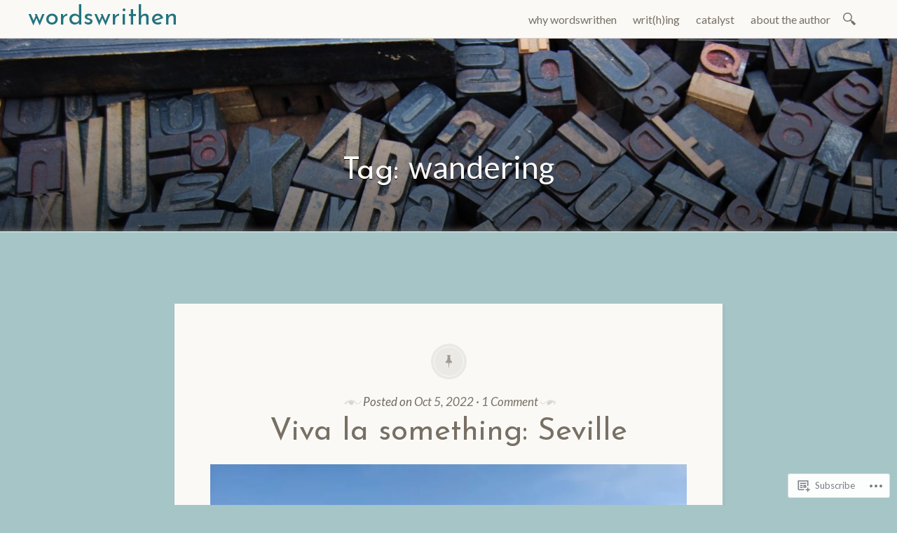

--- FILE ---
content_type: text/html; charset=UTF-8
request_url: https://wordswrithen.com/tag/wandering/
body_size: 28639
content:

<!DOCTYPE html>
<html lang="en-GB">
	<head>
		<meta charset="UTF-8" />
		<meta name="viewport" content="width=device-width, initial-scale=1">
		<link rel="profile" href="http://gmpg.org/xfn/11" />
		<link rel="pingback" href="https://wordswrithen.com/xmlrpc.php" />
		<title>wandering &#8211; wordswrithen</title>
<script type="text/javascript">
  WebFontConfig = {"google":{"families":["Josefin+Sans:r:latin,latin-ext","Lato:r,i,b,bi:latin,latin-ext"]},"api_url":"https:\/\/fonts-api.wp.com\/css"};
  (function() {
    var wf = document.createElement('script');
    wf.src = '/wp-content/plugins/custom-fonts/js/webfont.js';
    wf.type = 'text/javascript';
    wf.async = 'true';
    var s = document.getElementsByTagName('script')[0];
    s.parentNode.insertBefore(wf, s);
	})();
</script><style id="jetpack-custom-fonts-css">.wf-active a, .wf-active abbr, .wf-active acronym, .wf-active address, .wf-active applet, .wf-active big, .wf-active blockquote, .wf-active body, .wf-active caption, .wf-active cite, .wf-active code, .wf-active dd, .wf-active del, .wf-active dfn, .wf-active div, .wf-active dl, .wf-active dt, .wf-active em, .wf-active fieldset, .wf-active font, .wf-active form, .wf-active h3, .wf-active h5, .wf-active html, .wf-active iframe, .wf-active ins, .wf-active kbd, .wf-active label, .wf-active legend, .wf-active li, .wf-active object, .wf-active ol, .wf-active p, .wf-active pre, .wf-active q, .wf-active s, .wf-active samp, .wf-active small, .wf-active span, .wf-active strike, .wf-active strong, .wf-active sub, .wf-active sup, .wf-active table, .wf-active tbody, .wf-active td, .wf-active tfoot, .wf-active th, .wf-active thead, .wf-active tr, .wf-active tt, .wf-active ul, .wf-active var{font-family:"Lato",sans-serif}.wf-active body, .wf-active button, .wf-active input, .wf-active select, .wf-active textarea{font-family:"Lato",sans-serif}.wf-active blockquote{font-family:"Lato",sans-serif}.wf-active blockquote cite{font-family:"Lato",sans-serif}.wf-active .post-password-form label{font-family:"Lato",sans-serif}.wf-active .next .meta-nav, .wf-active .previous .meta-nav{font-family:"Lato",sans-serif}.wf-active .emphasis:first-line, .wf-active .format-standard:not(.post-password-required) .entry-content > p:not(.no-emphasis):first-of-type:first-line, .wf-active .page:not(.post-password-required) .entry-content > p:not(.no-emphasis):first-of-type:first-line{font-family:"Lato",sans-serif}.wf-active .more-link, .wf-active .more-link:visited{font-family:"Lato",sans-serif}.wf-active .page-links{font-family:"Lato",sans-serif}.wf-active .entry-footer{font-family:"Lato",sans-serif}.wf-active .comment-list .comment-metadata, .wf-active .comment-list .fn{font-family:"Lato",sans-serif}.wf-active #infinite-handle span{font-family:"Lato",sans-serif}.wf-active h1, .wf-active h1 a, .wf-active h2, .wf-active h2 a, .wf-active h4, .wf-active h4 a, .wf-active h6, .wf-active h6 a{font-family:"Josefin Sans",sans-serif;font-style:normal;font-weight:400}.wf-active h1{font-family:"Josefin Sans",sans-serif;font-style:normal;font-weight:400}.wf-active h2{font-family:"Josefin Sans",sans-serif;font-style:normal;font-weight:400}.wf-active h3{font-style:normal;font-weight:400}.wf-active h4{font-family:"Josefin Sans",sans-serif;font-style:normal;font-weight:400}.wf-active h5{font-style:normal;font-weight:400}.wf-active h6{font-family:"Josefin Sans",sans-serif;font-style:normal;font-weight:400}.wf-active .site-branding h1{font-family:"Josefin Sans",sans-serif;font-style:normal;font-weight:400}.wf-active .title-block h1{font-style:normal;font-weight:400}.wf-active .entry-title, .wf-active .entry-title a{font-family:"Josefin Sans",sans-serif;font-style:normal;font-weight:400}.wf-active .emphasis:first-letter, .wf-active .format-standard:not(.post-password-required) .entry-content > p:not(.no-emphasis):first-of-type:first-letter, .wf-active .page:not(.post-password-required) .entry-content > p:not(.no-emphasis):first-of-type:first-letter{font-family:"Josefin Sans",sans-serif;font-style:normal;font-weight:400}.wf-active .error404 .widgettitle{font-style:normal;font-weight:400}.wf-active .widget-title{font-style:normal;font-weight:400}@media only screen and (max-width: 640px){.wf-active .title-block h3{font-style:normal;font-weight:400}}@media only screen and (max-width: 640px){.wf-active .entry-title, .wf-active .entry-title a, .wf-active .title-block h1{font-style:normal;font-weight:400}}</style>
<meta name='robots' content='max-image-preview:large' />

<!-- Async WordPress.com Remote Login -->
<script id="wpcom_remote_login_js">
var wpcom_remote_login_extra_auth = '';
function wpcom_remote_login_remove_dom_node_id( element_id ) {
	var dom_node = document.getElementById( element_id );
	if ( dom_node ) { dom_node.parentNode.removeChild( dom_node ); }
}
function wpcom_remote_login_remove_dom_node_classes( class_name ) {
	var dom_nodes = document.querySelectorAll( '.' + class_name );
	for ( var i = 0; i < dom_nodes.length; i++ ) {
		dom_nodes[ i ].parentNode.removeChild( dom_nodes[ i ] );
	}
}
function wpcom_remote_login_final_cleanup() {
	wpcom_remote_login_remove_dom_node_classes( "wpcom_remote_login_msg" );
	wpcom_remote_login_remove_dom_node_id( "wpcom_remote_login_key" );
	wpcom_remote_login_remove_dom_node_id( "wpcom_remote_login_validate" );
	wpcom_remote_login_remove_dom_node_id( "wpcom_remote_login_js" );
	wpcom_remote_login_remove_dom_node_id( "wpcom_request_access_iframe" );
	wpcom_remote_login_remove_dom_node_id( "wpcom_request_access_styles" );
}

// Watch for messages back from the remote login
window.addEventListener( "message", function( e ) {
	if ( e.origin === "https://r-login.wordpress.com" ) {
		var data = {};
		try {
			data = JSON.parse( e.data );
		} catch( e ) {
			wpcom_remote_login_final_cleanup();
			return;
		}

		if ( data.msg === 'LOGIN' ) {
			// Clean up the login check iframe
			wpcom_remote_login_remove_dom_node_id( "wpcom_remote_login_key" );

			var id_regex = new RegExp( /^[0-9]+$/ );
			var token_regex = new RegExp( /^.*|.*|.*$/ );
			if (
				token_regex.test( data.token )
				&& id_regex.test( data.wpcomid )
			) {
				// We have everything we need to ask for a login
				var script = document.createElement( "script" );
				script.setAttribute( "id", "wpcom_remote_login_validate" );
				script.src = '/remote-login.php?wpcom_remote_login=validate'
					+ '&wpcomid=' + data.wpcomid
					+ '&token=' + encodeURIComponent( data.token )
					+ '&host=' + window.location.protocol
					+ '//' + window.location.hostname
					+ '&postid=1437'
					+ '&is_singular=';
				document.body.appendChild( script );
			}

			return;
		}

		// Safari ITP, not logged in, so redirect
		if ( data.msg === 'LOGIN-REDIRECT' ) {
			window.location = 'https://wordpress.com/log-in?redirect_to=' + window.location.href;
			return;
		}

		// Safari ITP, storage access failed, remove the request
		if ( data.msg === 'LOGIN-REMOVE' ) {
			var css_zap = 'html { -webkit-transition: margin-top 1s; transition: margin-top 1s; } /* 9001 */ html { margin-top: 0 !important; } * html body { margin-top: 0 !important; } @media screen and ( max-width: 782px ) { html { margin-top: 0 !important; } * html body { margin-top: 0 !important; } }';
			var style_zap = document.createElement( 'style' );
			style_zap.type = 'text/css';
			style_zap.appendChild( document.createTextNode( css_zap ) );
			document.body.appendChild( style_zap );

			var e = document.getElementById( 'wpcom_request_access_iframe' );
			e.parentNode.removeChild( e );

			document.cookie = 'wordpress_com_login_access=denied; path=/; max-age=31536000';

			return;
		}

		// Safari ITP
		if ( data.msg === 'REQUEST_ACCESS' ) {
			console.log( 'request access: safari' );

			// Check ITP iframe enable/disable knob
			if ( wpcom_remote_login_extra_auth !== 'safari_itp_iframe' ) {
				return;
			}

			// If we are in a "private window" there is no ITP.
			var private_window = false;
			try {
				var opendb = window.openDatabase( null, null, null, null );
			} catch( e ) {
				private_window = true;
			}

			if ( private_window ) {
				console.log( 'private window' );
				return;
			}

			var iframe = document.createElement( 'iframe' );
			iframe.id = 'wpcom_request_access_iframe';
			iframe.setAttribute( 'scrolling', 'no' );
			iframe.setAttribute( 'sandbox', 'allow-storage-access-by-user-activation allow-scripts allow-same-origin allow-top-navigation-by-user-activation' );
			iframe.src = 'https://r-login.wordpress.com/remote-login.php?wpcom_remote_login=request_access&origin=' + encodeURIComponent( data.origin ) + '&wpcomid=' + encodeURIComponent( data.wpcomid );

			var css = 'html { -webkit-transition: margin-top 1s; transition: margin-top 1s; } /* 9001 */ html { margin-top: 46px !important; } * html body { margin-top: 46px !important; } @media screen and ( max-width: 660px ) { html { margin-top: 71px !important; } * html body { margin-top: 71px !important; } #wpcom_request_access_iframe { display: block; height: 71px !important; } } #wpcom_request_access_iframe { border: 0px; height: 46px; position: fixed; top: 0; left: 0; width: 100%; min-width: 100%; z-index: 99999; background: #23282d; } ';

			var style = document.createElement( 'style' );
			style.type = 'text/css';
			style.id = 'wpcom_request_access_styles';
			style.appendChild( document.createTextNode( css ) );
			document.body.appendChild( style );

			document.body.appendChild( iframe );
		}

		if ( data.msg === 'DONE' ) {
			wpcom_remote_login_final_cleanup();
		}
	}
}, false );

// Inject the remote login iframe after the page has had a chance to load
// more critical resources
window.addEventListener( "DOMContentLoaded", function( e ) {
	var iframe = document.createElement( "iframe" );
	iframe.style.display = "none";
	iframe.setAttribute( "scrolling", "no" );
	iframe.setAttribute( "id", "wpcom_remote_login_key" );
	iframe.src = "https://r-login.wordpress.com/remote-login.php"
		+ "?wpcom_remote_login=key"
		+ "&origin=aHR0cHM6Ly93b3Jkc3dyaXRoZW4uY29t"
		+ "&wpcomid=172717776"
		+ "&time=" + Math.floor( Date.now() / 1000 );
	document.body.appendChild( iframe );
}, false );
</script>
<link rel='dns-prefetch' href='//s0.wp.com' />
<link rel='dns-prefetch' href='//fonts-api.wp.com' />
<link rel="alternate" type="application/rss+xml" title="wordswrithen &raquo; Feed" href="https://wordswrithen.com/feed/" />
<link rel="alternate" type="application/rss+xml" title="wordswrithen &raquo; Comments Feed" href="https://wordswrithen.com/comments/feed/" />
<link rel="alternate" type="application/rss+xml" title="wordswrithen &raquo; wandering Tag Feed" href="https://wordswrithen.com/tag/wandering/feed/" />
	<script type="text/javascript">
		/* <![CDATA[ */
		function addLoadEvent(func) {
			var oldonload = window.onload;
			if (typeof window.onload != 'function') {
				window.onload = func;
			} else {
				window.onload = function () {
					oldonload();
					func();
				}
			}
		}
		/* ]]> */
	</script>
	<link crossorigin='anonymous' rel='stylesheet' id='all-css-0-1' href='/wp-content/mu-plugins/jetpack-plugin/sun/modules/infinite-scroll/infinity.css?m=1753279645i&cssminify=yes' type='text/css' media='all' />
<style id='wp-emoji-styles-inline-css'>

	img.wp-smiley, img.emoji {
		display: inline !important;
		border: none !important;
		box-shadow: none !important;
		height: 1em !important;
		width: 1em !important;
		margin: 0 0.07em !important;
		vertical-align: -0.1em !important;
		background: none !important;
		padding: 0 !important;
	}
/*# sourceURL=wp-emoji-styles-inline-css */
</style>
<link crossorigin='anonymous' rel='stylesheet' id='all-css-2-1' href='/wp-content/plugins/gutenberg-core/v22.2.0/build/styles/block-library/style.css?m=1764855221i&cssminify=yes' type='text/css' media='all' />
<style id='wp-block-library-inline-css'>
.has-text-align-justify {
	text-align:justify;
}
.has-text-align-justify{text-align:justify;}

/*# sourceURL=wp-block-library-inline-css */
</style><style id='wp-block-paragraph-inline-css'>
.is-small-text{font-size:.875em}.is-regular-text{font-size:1em}.is-large-text{font-size:2.25em}.is-larger-text{font-size:3em}.has-drop-cap:not(:focus):first-letter{float:left;font-size:8.4em;font-style:normal;font-weight:100;line-height:.68;margin:.05em .1em 0 0;text-transform:uppercase}body.rtl .has-drop-cap:not(:focus):first-letter{float:none;margin-left:.1em}p.has-drop-cap.has-background{overflow:hidden}:root :where(p.has-background){padding:1.25em 2.375em}:where(p.has-text-color:not(.has-link-color)) a{color:inherit}p.has-text-align-left[style*="writing-mode:vertical-lr"],p.has-text-align-right[style*="writing-mode:vertical-rl"]{rotate:180deg}
/*# sourceURL=/wp-content/plugins/gutenberg-core/v22.2.0/build/styles/block-library/paragraph/style.css */
</style>
<style id='wp-block-image-inline-css'>
.wp-block-image>a,.wp-block-image>figure>a{display:inline-block}.wp-block-image img{box-sizing:border-box;height:auto;max-width:100%;vertical-align:bottom}@media not (prefers-reduced-motion){.wp-block-image img.hide{visibility:hidden}.wp-block-image img.show{animation:show-content-image .4s}}.wp-block-image[style*=border-radius] img,.wp-block-image[style*=border-radius]>a{border-radius:inherit}.wp-block-image.has-custom-border img{box-sizing:border-box}.wp-block-image.aligncenter{text-align:center}.wp-block-image.alignfull>a,.wp-block-image.alignwide>a{width:100%}.wp-block-image.alignfull img,.wp-block-image.alignwide img{height:auto;width:100%}.wp-block-image .aligncenter,.wp-block-image .alignleft,.wp-block-image .alignright,.wp-block-image.aligncenter,.wp-block-image.alignleft,.wp-block-image.alignright{display:table}.wp-block-image .aligncenter>figcaption,.wp-block-image .alignleft>figcaption,.wp-block-image .alignright>figcaption,.wp-block-image.aligncenter>figcaption,.wp-block-image.alignleft>figcaption,.wp-block-image.alignright>figcaption{caption-side:bottom;display:table-caption}.wp-block-image .alignleft{float:left;margin:.5em 1em .5em 0}.wp-block-image .alignright{float:right;margin:.5em 0 .5em 1em}.wp-block-image .aligncenter{margin-left:auto;margin-right:auto}.wp-block-image :where(figcaption){margin-bottom:1em;margin-top:.5em}.wp-block-image.is-style-circle-mask img{border-radius:9999px}@supports ((-webkit-mask-image:none) or (mask-image:none)) or (-webkit-mask-image:none){.wp-block-image.is-style-circle-mask img{border-radius:0;-webkit-mask-image:url('data:image/svg+xml;utf8,<svg viewBox="0 0 100 100" xmlns="http://www.w3.org/2000/svg"><circle cx="50" cy="50" r="50"/></svg>');mask-image:url('data:image/svg+xml;utf8,<svg viewBox="0 0 100 100" xmlns="http://www.w3.org/2000/svg"><circle cx="50" cy="50" r="50"/></svg>');mask-mode:alpha;-webkit-mask-position:center;mask-position:center;-webkit-mask-repeat:no-repeat;mask-repeat:no-repeat;-webkit-mask-size:contain;mask-size:contain}}:root :where(.wp-block-image.is-style-rounded img,.wp-block-image .is-style-rounded img){border-radius:9999px}.wp-block-image figure{margin:0}.wp-lightbox-container{display:flex;flex-direction:column;position:relative}.wp-lightbox-container img{cursor:zoom-in}.wp-lightbox-container img:hover+button{opacity:1}.wp-lightbox-container button{align-items:center;backdrop-filter:blur(16px) saturate(180%);background-color:#5a5a5a40;border:none;border-radius:4px;cursor:zoom-in;display:flex;height:20px;justify-content:center;opacity:0;padding:0;position:absolute;right:16px;text-align:center;top:16px;width:20px;z-index:100}@media not (prefers-reduced-motion){.wp-lightbox-container button{transition:opacity .2s ease}}.wp-lightbox-container button:focus-visible{outline:3px auto #5a5a5a40;outline:3px auto -webkit-focus-ring-color;outline-offset:3px}.wp-lightbox-container button:hover{cursor:pointer;opacity:1}.wp-lightbox-container button:focus{opacity:1}.wp-lightbox-container button:focus,.wp-lightbox-container button:hover,.wp-lightbox-container button:not(:hover):not(:active):not(.has-background){background-color:#5a5a5a40;border:none}.wp-lightbox-overlay{box-sizing:border-box;cursor:zoom-out;height:100vh;left:0;overflow:hidden;position:fixed;top:0;visibility:hidden;width:100%;z-index:100000}.wp-lightbox-overlay .close-button{align-items:center;cursor:pointer;display:flex;justify-content:center;min-height:40px;min-width:40px;padding:0;position:absolute;right:calc(env(safe-area-inset-right) + 16px);top:calc(env(safe-area-inset-top) + 16px);z-index:5000000}.wp-lightbox-overlay .close-button:focus,.wp-lightbox-overlay .close-button:hover,.wp-lightbox-overlay .close-button:not(:hover):not(:active):not(.has-background){background:none;border:none}.wp-lightbox-overlay .lightbox-image-container{height:var(--wp--lightbox-container-height);left:50%;overflow:hidden;position:absolute;top:50%;transform:translate(-50%,-50%);transform-origin:top left;width:var(--wp--lightbox-container-width);z-index:9999999999}.wp-lightbox-overlay .wp-block-image{align-items:center;box-sizing:border-box;display:flex;height:100%;justify-content:center;margin:0;position:relative;transform-origin:0 0;width:100%;z-index:3000000}.wp-lightbox-overlay .wp-block-image img{height:var(--wp--lightbox-image-height);min-height:var(--wp--lightbox-image-height);min-width:var(--wp--lightbox-image-width);width:var(--wp--lightbox-image-width)}.wp-lightbox-overlay .wp-block-image figcaption{display:none}.wp-lightbox-overlay button{background:none;border:none}.wp-lightbox-overlay .scrim{background-color:#fff;height:100%;opacity:.9;position:absolute;width:100%;z-index:2000000}.wp-lightbox-overlay.active{visibility:visible}@media not (prefers-reduced-motion){.wp-lightbox-overlay.active{animation:turn-on-visibility .25s both}.wp-lightbox-overlay.active img{animation:turn-on-visibility .35s both}.wp-lightbox-overlay.show-closing-animation:not(.active){animation:turn-off-visibility .35s both}.wp-lightbox-overlay.show-closing-animation:not(.active) img{animation:turn-off-visibility .25s both}.wp-lightbox-overlay.zoom.active{animation:none;opacity:1;visibility:visible}.wp-lightbox-overlay.zoom.active .lightbox-image-container{animation:lightbox-zoom-in .4s}.wp-lightbox-overlay.zoom.active .lightbox-image-container img{animation:none}.wp-lightbox-overlay.zoom.active .scrim{animation:turn-on-visibility .4s forwards}.wp-lightbox-overlay.zoom.show-closing-animation:not(.active){animation:none}.wp-lightbox-overlay.zoom.show-closing-animation:not(.active) .lightbox-image-container{animation:lightbox-zoom-out .4s}.wp-lightbox-overlay.zoom.show-closing-animation:not(.active) .lightbox-image-container img{animation:none}.wp-lightbox-overlay.zoom.show-closing-animation:not(.active) .scrim{animation:turn-off-visibility .4s forwards}}@keyframes show-content-image{0%{visibility:hidden}99%{visibility:hidden}to{visibility:visible}}@keyframes turn-on-visibility{0%{opacity:0}to{opacity:1}}@keyframes turn-off-visibility{0%{opacity:1;visibility:visible}99%{opacity:0;visibility:visible}to{opacity:0;visibility:hidden}}@keyframes lightbox-zoom-in{0%{transform:translate(calc((-100vw + var(--wp--lightbox-scrollbar-width))/2 + var(--wp--lightbox-initial-left-position)),calc(-50vh + var(--wp--lightbox-initial-top-position))) scale(var(--wp--lightbox-scale))}to{transform:translate(-50%,-50%) scale(1)}}@keyframes lightbox-zoom-out{0%{transform:translate(-50%,-50%) scale(1);visibility:visible}99%{visibility:visible}to{transform:translate(calc((-100vw + var(--wp--lightbox-scrollbar-width))/2 + var(--wp--lightbox-initial-left-position)),calc(-50vh + var(--wp--lightbox-initial-top-position))) scale(var(--wp--lightbox-scale));visibility:hidden}}
/*# sourceURL=/wp-content/plugins/gutenberg-core/v22.2.0/build/styles/block-library/image/style.css */
</style>
<style id='global-styles-inline-css'>
:root{--wp--preset--aspect-ratio--square: 1;--wp--preset--aspect-ratio--4-3: 4/3;--wp--preset--aspect-ratio--3-4: 3/4;--wp--preset--aspect-ratio--3-2: 3/2;--wp--preset--aspect-ratio--2-3: 2/3;--wp--preset--aspect-ratio--16-9: 16/9;--wp--preset--aspect-ratio--9-16: 9/16;--wp--preset--color--black: #26231e;--wp--preset--color--cyan-bluish-gray: #abb8c3;--wp--preset--color--white: #ffffff;--wp--preset--color--pale-pink: #f78da7;--wp--preset--color--vivid-red: #cf2e2e;--wp--preset--color--luminous-vivid-orange: #ff6900;--wp--preset--color--luminous-vivid-amber: #fcb900;--wp--preset--color--light-green-cyan: #7bdcb5;--wp--preset--color--vivid-green-cyan: #00d084;--wp--preset--color--pale-cyan-blue: #8ed1fc;--wp--preset--color--vivid-cyan-blue: #0693e3;--wp--preset--color--vivid-purple: #9b51e0;--wp--preset--color--dark-gray: #787065;--wp--preset--color--medium-gray: #a09a92;--wp--preset--color--light-gray: #d9d6d0;--wp--preset--color--red: #932817;--wp--preset--color--dark-red: #712012;--wp--preset--gradient--vivid-cyan-blue-to-vivid-purple: linear-gradient(135deg,rgb(6,147,227) 0%,rgb(155,81,224) 100%);--wp--preset--gradient--light-green-cyan-to-vivid-green-cyan: linear-gradient(135deg,rgb(122,220,180) 0%,rgb(0,208,130) 100%);--wp--preset--gradient--luminous-vivid-amber-to-luminous-vivid-orange: linear-gradient(135deg,rgb(252,185,0) 0%,rgb(255,105,0) 100%);--wp--preset--gradient--luminous-vivid-orange-to-vivid-red: linear-gradient(135deg,rgb(255,105,0) 0%,rgb(207,46,46) 100%);--wp--preset--gradient--very-light-gray-to-cyan-bluish-gray: linear-gradient(135deg,rgb(238,238,238) 0%,rgb(169,184,195) 100%);--wp--preset--gradient--cool-to-warm-spectrum: linear-gradient(135deg,rgb(74,234,220) 0%,rgb(151,120,209) 20%,rgb(207,42,186) 40%,rgb(238,44,130) 60%,rgb(251,105,98) 80%,rgb(254,248,76) 100%);--wp--preset--gradient--blush-light-purple: linear-gradient(135deg,rgb(255,206,236) 0%,rgb(152,150,240) 100%);--wp--preset--gradient--blush-bordeaux: linear-gradient(135deg,rgb(254,205,165) 0%,rgb(254,45,45) 50%,rgb(107,0,62) 100%);--wp--preset--gradient--luminous-dusk: linear-gradient(135deg,rgb(255,203,112) 0%,rgb(199,81,192) 50%,rgb(65,88,208) 100%);--wp--preset--gradient--pale-ocean: linear-gradient(135deg,rgb(255,245,203) 0%,rgb(182,227,212) 50%,rgb(51,167,181) 100%);--wp--preset--gradient--electric-grass: linear-gradient(135deg,rgb(202,248,128) 0%,rgb(113,206,126) 100%);--wp--preset--gradient--midnight: linear-gradient(135deg,rgb(2,3,129) 0%,rgb(40,116,252) 100%);--wp--preset--font-size--small: 13px;--wp--preset--font-size--medium: 20px;--wp--preset--font-size--large: 36px;--wp--preset--font-size--x-large: 42px;--wp--preset--font-family--albert-sans: 'Albert Sans', sans-serif;--wp--preset--font-family--alegreya: Alegreya, serif;--wp--preset--font-family--arvo: Arvo, serif;--wp--preset--font-family--bodoni-moda: 'Bodoni Moda', serif;--wp--preset--font-family--bricolage-grotesque: 'Bricolage Grotesque', sans-serif;--wp--preset--font-family--cabin: Cabin, sans-serif;--wp--preset--font-family--chivo: Chivo, sans-serif;--wp--preset--font-family--commissioner: Commissioner, sans-serif;--wp--preset--font-family--cormorant: Cormorant, serif;--wp--preset--font-family--courier-prime: 'Courier Prime', monospace;--wp--preset--font-family--crimson-pro: 'Crimson Pro', serif;--wp--preset--font-family--dm-mono: 'DM Mono', monospace;--wp--preset--font-family--dm-sans: 'DM Sans', sans-serif;--wp--preset--font-family--dm-serif-display: 'DM Serif Display', serif;--wp--preset--font-family--domine: Domine, serif;--wp--preset--font-family--eb-garamond: 'EB Garamond', serif;--wp--preset--font-family--epilogue: Epilogue, sans-serif;--wp--preset--font-family--fahkwang: Fahkwang, sans-serif;--wp--preset--font-family--figtree: Figtree, sans-serif;--wp--preset--font-family--fira-sans: 'Fira Sans', sans-serif;--wp--preset--font-family--fjalla-one: 'Fjalla One', sans-serif;--wp--preset--font-family--fraunces: Fraunces, serif;--wp--preset--font-family--gabarito: Gabarito, system-ui;--wp--preset--font-family--ibm-plex-mono: 'IBM Plex Mono', monospace;--wp--preset--font-family--ibm-plex-sans: 'IBM Plex Sans', sans-serif;--wp--preset--font-family--ibarra-real-nova: 'Ibarra Real Nova', serif;--wp--preset--font-family--instrument-serif: 'Instrument Serif', serif;--wp--preset--font-family--inter: Inter, sans-serif;--wp--preset--font-family--josefin-sans: 'Josefin Sans', sans-serif;--wp--preset--font-family--jost: Jost, sans-serif;--wp--preset--font-family--libre-baskerville: 'Libre Baskerville', serif;--wp--preset--font-family--libre-franklin: 'Libre Franklin', sans-serif;--wp--preset--font-family--literata: Literata, serif;--wp--preset--font-family--lora: Lora, serif;--wp--preset--font-family--merriweather: Merriweather, serif;--wp--preset--font-family--montserrat: Montserrat, sans-serif;--wp--preset--font-family--newsreader: Newsreader, serif;--wp--preset--font-family--noto-sans-mono: 'Noto Sans Mono', sans-serif;--wp--preset--font-family--nunito: Nunito, sans-serif;--wp--preset--font-family--open-sans: 'Open Sans', sans-serif;--wp--preset--font-family--overpass: Overpass, sans-serif;--wp--preset--font-family--pt-serif: 'PT Serif', serif;--wp--preset--font-family--petrona: Petrona, serif;--wp--preset--font-family--piazzolla: Piazzolla, serif;--wp--preset--font-family--playfair-display: 'Playfair Display', serif;--wp--preset--font-family--plus-jakarta-sans: 'Plus Jakarta Sans', sans-serif;--wp--preset--font-family--poppins: Poppins, sans-serif;--wp--preset--font-family--raleway: Raleway, sans-serif;--wp--preset--font-family--roboto: Roboto, sans-serif;--wp--preset--font-family--roboto-slab: 'Roboto Slab', serif;--wp--preset--font-family--rubik: Rubik, sans-serif;--wp--preset--font-family--rufina: Rufina, serif;--wp--preset--font-family--sora: Sora, sans-serif;--wp--preset--font-family--source-sans-3: 'Source Sans 3', sans-serif;--wp--preset--font-family--source-serif-4: 'Source Serif 4', serif;--wp--preset--font-family--space-mono: 'Space Mono', monospace;--wp--preset--font-family--syne: Syne, sans-serif;--wp--preset--font-family--texturina: Texturina, serif;--wp--preset--font-family--urbanist: Urbanist, sans-serif;--wp--preset--font-family--work-sans: 'Work Sans', sans-serif;--wp--preset--spacing--20: 0.44rem;--wp--preset--spacing--30: 0.67rem;--wp--preset--spacing--40: 1rem;--wp--preset--spacing--50: 1.5rem;--wp--preset--spacing--60: 2.25rem;--wp--preset--spacing--70: 3.38rem;--wp--preset--spacing--80: 5.06rem;--wp--preset--shadow--natural: 6px 6px 9px rgba(0, 0, 0, 0.2);--wp--preset--shadow--deep: 12px 12px 50px rgba(0, 0, 0, 0.4);--wp--preset--shadow--sharp: 6px 6px 0px rgba(0, 0, 0, 0.2);--wp--preset--shadow--outlined: 6px 6px 0px -3px rgb(255, 255, 255), 6px 6px rgb(0, 0, 0);--wp--preset--shadow--crisp: 6px 6px 0px rgb(0, 0, 0);}:where(.is-layout-flex){gap: 0.5em;}:where(.is-layout-grid){gap: 0.5em;}body .is-layout-flex{display: flex;}.is-layout-flex{flex-wrap: wrap;align-items: center;}.is-layout-flex > :is(*, div){margin: 0;}body .is-layout-grid{display: grid;}.is-layout-grid > :is(*, div){margin: 0;}:where(.wp-block-columns.is-layout-flex){gap: 2em;}:where(.wp-block-columns.is-layout-grid){gap: 2em;}:where(.wp-block-post-template.is-layout-flex){gap: 1.25em;}:where(.wp-block-post-template.is-layout-grid){gap: 1.25em;}.has-black-color{color: var(--wp--preset--color--black) !important;}.has-cyan-bluish-gray-color{color: var(--wp--preset--color--cyan-bluish-gray) !important;}.has-white-color{color: var(--wp--preset--color--white) !important;}.has-pale-pink-color{color: var(--wp--preset--color--pale-pink) !important;}.has-vivid-red-color{color: var(--wp--preset--color--vivid-red) !important;}.has-luminous-vivid-orange-color{color: var(--wp--preset--color--luminous-vivid-orange) !important;}.has-luminous-vivid-amber-color{color: var(--wp--preset--color--luminous-vivid-amber) !important;}.has-light-green-cyan-color{color: var(--wp--preset--color--light-green-cyan) !important;}.has-vivid-green-cyan-color{color: var(--wp--preset--color--vivid-green-cyan) !important;}.has-pale-cyan-blue-color{color: var(--wp--preset--color--pale-cyan-blue) !important;}.has-vivid-cyan-blue-color{color: var(--wp--preset--color--vivid-cyan-blue) !important;}.has-vivid-purple-color{color: var(--wp--preset--color--vivid-purple) !important;}.has-black-background-color{background-color: var(--wp--preset--color--black) !important;}.has-cyan-bluish-gray-background-color{background-color: var(--wp--preset--color--cyan-bluish-gray) !important;}.has-white-background-color{background-color: var(--wp--preset--color--white) !important;}.has-pale-pink-background-color{background-color: var(--wp--preset--color--pale-pink) !important;}.has-vivid-red-background-color{background-color: var(--wp--preset--color--vivid-red) !important;}.has-luminous-vivid-orange-background-color{background-color: var(--wp--preset--color--luminous-vivid-orange) !important;}.has-luminous-vivid-amber-background-color{background-color: var(--wp--preset--color--luminous-vivid-amber) !important;}.has-light-green-cyan-background-color{background-color: var(--wp--preset--color--light-green-cyan) !important;}.has-vivid-green-cyan-background-color{background-color: var(--wp--preset--color--vivid-green-cyan) !important;}.has-pale-cyan-blue-background-color{background-color: var(--wp--preset--color--pale-cyan-blue) !important;}.has-vivid-cyan-blue-background-color{background-color: var(--wp--preset--color--vivid-cyan-blue) !important;}.has-vivid-purple-background-color{background-color: var(--wp--preset--color--vivid-purple) !important;}.has-black-border-color{border-color: var(--wp--preset--color--black) !important;}.has-cyan-bluish-gray-border-color{border-color: var(--wp--preset--color--cyan-bluish-gray) !important;}.has-white-border-color{border-color: var(--wp--preset--color--white) !important;}.has-pale-pink-border-color{border-color: var(--wp--preset--color--pale-pink) !important;}.has-vivid-red-border-color{border-color: var(--wp--preset--color--vivid-red) !important;}.has-luminous-vivid-orange-border-color{border-color: var(--wp--preset--color--luminous-vivid-orange) !important;}.has-luminous-vivid-amber-border-color{border-color: var(--wp--preset--color--luminous-vivid-amber) !important;}.has-light-green-cyan-border-color{border-color: var(--wp--preset--color--light-green-cyan) !important;}.has-vivid-green-cyan-border-color{border-color: var(--wp--preset--color--vivid-green-cyan) !important;}.has-pale-cyan-blue-border-color{border-color: var(--wp--preset--color--pale-cyan-blue) !important;}.has-vivid-cyan-blue-border-color{border-color: var(--wp--preset--color--vivid-cyan-blue) !important;}.has-vivid-purple-border-color{border-color: var(--wp--preset--color--vivid-purple) !important;}.has-vivid-cyan-blue-to-vivid-purple-gradient-background{background: var(--wp--preset--gradient--vivid-cyan-blue-to-vivid-purple) !important;}.has-light-green-cyan-to-vivid-green-cyan-gradient-background{background: var(--wp--preset--gradient--light-green-cyan-to-vivid-green-cyan) !important;}.has-luminous-vivid-amber-to-luminous-vivid-orange-gradient-background{background: var(--wp--preset--gradient--luminous-vivid-amber-to-luminous-vivid-orange) !important;}.has-luminous-vivid-orange-to-vivid-red-gradient-background{background: var(--wp--preset--gradient--luminous-vivid-orange-to-vivid-red) !important;}.has-very-light-gray-to-cyan-bluish-gray-gradient-background{background: var(--wp--preset--gradient--very-light-gray-to-cyan-bluish-gray) !important;}.has-cool-to-warm-spectrum-gradient-background{background: var(--wp--preset--gradient--cool-to-warm-spectrum) !important;}.has-blush-light-purple-gradient-background{background: var(--wp--preset--gradient--blush-light-purple) !important;}.has-blush-bordeaux-gradient-background{background: var(--wp--preset--gradient--blush-bordeaux) !important;}.has-luminous-dusk-gradient-background{background: var(--wp--preset--gradient--luminous-dusk) !important;}.has-pale-ocean-gradient-background{background: var(--wp--preset--gradient--pale-ocean) !important;}.has-electric-grass-gradient-background{background: var(--wp--preset--gradient--electric-grass) !important;}.has-midnight-gradient-background{background: var(--wp--preset--gradient--midnight) !important;}.has-small-font-size{font-size: var(--wp--preset--font-size--small) !important;}.has-medium-font-size{font-size: var(--wp--preset--font-size--medium) !important;}.has-large-font-size{font-size: var(--wp--preset--font-size--large) !important;}.has-x-large-font-size{font-size: var(--wp--preset--font-size--x-large) !important;}.has-albert-sans-font-family{font-family: var(--wp--preset--font-family--albert-sans) !important;}.has-alegreya-font-family{font-family: var(--wp--preset--font-family--alegreya) !important;}.has-arvo-font-family{font-family: var(--wp--preset--font-family--arvo) !important;}.has-bodoni-moda-font-family{font-family: var(--wp--preset--font-family--bodoni-moda) !important;}.has-bricolage-grotesque-font-family{font-family: var(--wp--preset--font-family--bricolage-grotesque) !important;}.has-cabin-font-family{font-family: var(--wp--preset--font-family--cabin) !important;}.has-chivo-font-family{font-family: var(--wp--preset--font-family--chivo) !important;}.has-commissioner-font-family{font-family: var(--wp--preset--font-family--commissioner) !important;}.has-cormorant-font-family{font-family: var(--wp--preset--font-family--cormorant) !important;}.has-courier-prime-font-family{font-family: var(--wp--preset--font-family--courier-prime) !important;}.has-crimson-pro-font-family{font-family: var(--wp--preset--font-family--crimson-pro) !important;}.has-dm-mono-font-family{font-family: var(--wp--preset--font-family--dm-mono) !important;}.has-dm-sans-font-family{font-family: var(--wp--preset--font-family--dm-sans) !important;}.has-dm-serif-display-font-family{font-family: var(--wp--preset--font-family--dm-serif-display) !important;}.has-domine-font-family{font-family: var(--wp--preset--font-family--domine) !important;}.has-eb-garamond-font-family{font-family: var(--wp--preset--font-family--eb-garamond) !important;}.has-epilogue-font-family{font-family: var(--wp--preset--font-family--epilogue) !important;}.has-fahkwang-font-family{font-family: var(--wp--preset--font-family--fahkwang) !important;}.has-figtree-font-family{font-family: var(--wp--preset--font-family--figtree) !important;}.has-fira-sans-font-family{font-family: var(--wp--preset--font-family--fira-sans) !important;}.has-fjalla-one-font-family{font-family: var(--wp--preset--font-family--fjalla-one) !important;}.has-fraunces-font-family{font-family: var(--wp--preset--font-family--fraunces) !important;}.has-gabarito-font-family{font-family: var(--wp--preset--font-family--gabarito) !important;}.has-ibm-plex-mono-font-family{font-family: var(--wp--preset--font-family--ibm-plex-mono) !important;}.has-ibm-plex-sans-font-family{font-family: var(--wp--preset--font-family--ibm-plex-sans) !important;}.has-ibarra-real-nova-font-family{font-family: var(--wp--preset--font-family--ibarra-real-nova) !important;}.has-instrument-serif-font-family{font-family: var(--wp--preset--font-family--instrument-serif) !important;}.has-inter-font-family{font-family: var(--wp--preset--font-family--inter) !important;}.has-josefin-sans-font-family{font-family: var(--wp--preset--font-family--josefin-sans) !important;}.has-jost-font-family{font-family: var(--wp--preset--font-family--jost) !important;}.has-libre-baskerville-font-family{font-family: var(--wp--preset--font-family--libre-baskerville) !important;}.has-libre-franklin-font-family{font-family: var(--wp--preset--font-family--libre-franklin) !important;}.has-literata-font-family{font-family: var(--wp--preset--font-family--literata) !important;}.has-lora-font-family{font-family: var(--wp--preset--font-family--lora) !important;}.has-merriweather-font-family{font-family: var(--wp--preset--font-family--merriweather) !important;}.has-montserrat-font-family{font-family: var(--wp--preset--font-family--montserrat) !important;}.has-newsreader-font-family{font-family: var(--wp--preset--font-family--newsreader) !important;}.has-noto-sans-mono-font-family{font-family: var(--wp--preset--font-family--noto-sans-mono) !important;}.has-nunito-font-family{font-family: var(--wp--preset--font-family--nunito) !important;}.has-open-sans-font-family{font-family: var(--wp--preset--font-family--open-sans) !important;}.has-overpass-font-family{font-family: var(--wp--preset--font-family--overpass) !important;}.has-pt-serif-font-family{font-family: var(--wp--preset--font-family--pt-serif) !important;}.has-petrona-font-family{font-family: var(--wp--preset--font-family--petrona) !important;}.has-piazzolla-font-family{font-family: var(--wp--preset--font-family--piazzolla) !important;}.has-playfair-display-font-family{font-family: var(--wp--preset--font-family--playfair-display) !important;}.has-plus-jakarta-sans-font-family{font-family: var(--wp--preset--font-family--plus-jakarta-sans) !important;}.has-poppins-font-family{font-family: var(--wp--preset--font-family--poppins) !important;}.has-raleway-font-family{font-family: var(--wp--preset--font-family--raleway) !important;}.has-roboto-font-family{font-family: var(--wp--preset--font-family--roboto) !important;}.has-roboto-slab-font-family{font-family: var(--wp--preset--font-family--roboto-slab) !important;}.has-rubik-font-family{font-family: var(--wp--preset--font-family--rubik) !important;}.has-rufina-font-family{font-family: var(--wp--preset--font-family--rufina) !important;}.has-sora-font-family{font-family: var(--wp--preset--font-family--sora) !important;}.has-source-sans-3-font-family{font-family: var(--wp--preset--font-family--source-sans-3) !important;}.has-source-serif-4-font-family{font-family: var(--wp--preset--font-family--source-serif-4) !important;}.has-space-mono-font-family{font-family: var(--wp--preset--font-family--space-mono) !important;}.has-syne-font-family{font-family: var(--wp--preset--font-family--syne) !important;}.has-texturina-font-family{font-family: var(--wp--preset--font-family--texturina) !important;}.has-urbanist-font-family{font-family: var(--wp--preset--font-family--urbanist) !important;}.has-work-sans-font-family{font-family: var(--wp--preset--font-family--work-sans) !important;}
/*# sourceURL=global-styles-inline-css */
</style>

<style id='classic-theme-styles-inline-css'>
/*! This file is auto-generated */
.wp-block-button__link{color:#fff;background-color:#32373c;border-radius:9999px;box-shadow:none;text-decoration:none;padding:calc(.667em + 2px) calc(1.333em + 2px);font-size:1.125em}.wp-block-file__button{background:#32373c;color:#fff;text-decoration:none}
/*# sourceURL=/wp-includes/css/classic-themes.min.css */
</style>
<link crossorigin='anonymous' rel='stylesheet' id='all-css-4-1' href='/_static/??-eJx9j9EKwjAMRX/INGxsqA/it6xd0GqzliZ1+Pd2DFRw+JKHyzmXG5wTuDgpTYoplIufBF20Ibq7YGuag2lAPKdAkOlhOhy96JsA0Wcg40R2+FXEBT5dmWrOadCFYBr9QIG4Yv+0OVUHrE2ZRKBe9oVBr1WUH2+NMRWLwdtMqhG3h22RlcH1mwU/86nZd31/7Nq2v70AeHRpfg==&cssminify=yes' type='text/css' media='all' />
<style id='libretto-style-inline-css'>
.cat-links, .tags-links { clip: rect(1px, 1px, 1px, 1px); height: 1px; position: absolute; overflow: hidden; width: 1px; }
/*# sourceURL=libretto-style-inline-css */
</style>
<link rel='stylesheet' id='libretto-fonts-css' href='https://fonts-api.wp.com/css?family=Libre+Baskerville%3A400%2C700%2C400italic%7CPlayfair+Display%3A400%2C700%2C400italic%2C700italic%7CPlayfair+Display+SC%3A700%2C700italic%7CMontserrat%3A400%7CDroid+Sans+Mono%3A400&#038;subset=latin%2Clatin-ext' media='all' />
<link crossorigin='anonymous' rel='stylesheet' id='all-css-6-1' href='/_static/??-eJx9i8EKgzAQRH/IuAiR2kPpt5iwjVs22ZBs8PdN6UUvXoYZ5j3Ys/GSFJOCbhixQm4OmFxBVQHqZ/3n6Gsd4MTHZjK3QB0o6FhCrwE6dZp3UkAxLH5VknQZ5sMrlZ/6jq/Jzk9rl8dkvwdM0j/g&cssminify=yes' type='text/css' media='all' />
<link crossorigin='anonymous' rel='stylesheet' id='print-css-7-1' href='/wp-content/mu-plugins/global-print/global-print.css?m=1465851035i&cssminify=yes' type='text/css' media='print' />
<style id='jetpack-global-styles-frontend-style-inline-css'>
:root { --font-headings: unset; --font-base: unset; --font-headings-default: -apple-system,BlinkMacSystemFont,"Segoe UI",Roboto,Oxygen-Sans,Ubuntu,Cantarell,"Helvetica Neue",sans-serif; --font-base-default: -apple-system,BlinkMacSystemFont,"Segoe UI",Roboto,Oxygen-Sans,Ubuntu,Cantarell,"Helvetica Neue",sans-serif;}
/*# sourceURL=jetpack-global-styles-frontend-style-inline-css */
</style>
<link crossorigin='anonymous' rel='stylesheet' id='all-css-10-1' href='/wp-content/themes/h4/global.css?m=1420737423i&cssminify=yes' type='text/css' media='all' />
<script type="text/javascript" id="wpcom-actionbar-placeholder-js-extra">
/* <![CDATA[ */
var actionbardata = {"siteID":"172717776","postID":"0","siteURL":"https://wordswrithen.com","xhrURL":"https://wordswrithen.com/wp-admin/admin-ajax.php","nonce":"bdae942ed4","isLoggedIn":"","statusMessage":"","subsEmailDefault":"instantly","proxyScriptUrl":"https://s0.wp.com/wp-content/js/wpcom-proxy-request.js?m=1513050504i&amp;ver=20211021","i18n":{"followedText":"New posts from this site will now appear in your \u003Ca href=\"https://wordpress.com/reader\"\u003EReader\u003C/a\u003E","foldBar":"Collapse this bar","unfoldBar":"Expand this bar","shortLinkCopied":"Shortlink copied to clipboard."}};
//# sourceURL=wpcom-actionbar-placeholder-js-extra
/* ]]> */
</script>
<script type="text/javascript" id="jetpack-mu-wpcom-settings-js-before">
/* <![CDATA[ */
var JETPACK_MU_WPCOM_SETTINGS = {"assetsUrl":"https://s0.wp.com/wp-content/mu-plugins/jetpack-mu-wpcom-plugin/sun/jetpack_vendor/automattic/jetpack-mu-wpcom/src/build/"};
//# sourceURL=jetpack-mu-wpcom-settings-js-before
/* ]]> */
</script>
<script crossorigin='anonymous' type='text/javascript'  src='/_static/??-eJyNjdsOgjAQRH/IsigB9cH4LVI2tE1vbrcR/p6S0MQ3fZpJ5pwMfKKQwTN6BpOALItIYVkbk05QNu2lzROmfTTvjLQe0Tjtf0LC6ZlejN9wfWOFrigxj2D1SMgcdr/2P3EOWSos8NM9ztdL23ftcLubDSMVT10='></script>
<script type="text/javascript" id="rlt-proxy-js-after">
/* <![CDATA[ */
	rltInitialize( {"token":null,"iframeOrigins":["https:\/\/widgets.wp.com"]} );
//# sourceURL=rlt-proxy-js-after
/* ]]> */
</script>
<link rel="EditURI" type="application/rsd+xml" title="RSD" href="https://wordswrithen.wordpress.com/xmlrpc.php?rsd" />
<meta name="generator" content="WordPress.com" />

<!-- Jetpack Open Graph Tags -->
<meta property="og:type" content="website" />
<meta property="og:title" content="wandering &#8211; wordswrithen" />
<meta property="og:url" content="https://wordswrithen.com/tag/wandering/" />
<meta property="og:site_name" content="wordswrithen" />
<meta property="og:image" content="https://s0.wp.com/i/blank.jpg?m=1383295312i" />
<meta property="og:image:width" content="200" />
<meta property="og:image:height" content="200" />
<meta property="og:image:alt" content="" />
<meta property="og:locale" content="en_GB" />
<meta name="twitter:creator" content="@maedharanael" />
<meta name="twitter:site" content="@maedharanael" />

<!-- End Jetpack Open Graph Tags -->
<link rel="shortcut icon" type="image/x-icon" href="https://s0.wp.com/i/favicon.ico?m=1713425267i" sizes="16x16 24x24 32x32 48x48" />
<link rel="icon" type="image/x-icon" href="https://s0.wp.com/i/favicon.ico?m=1713425267i" sizes="16x16 24x24 32x32 48x48" />
<link rel="apple-touch-icon" href="https://s0.wp.com/i/webclip.png?m=1713868326i" />
<link rel="search" type="application/opensearchdescription+xml" href="https://wordswrithen.com/osd.xml" title="wordswrithen" />
<link rel="search" type="application/opensearchdescription+xml" href="https://s1.wp.com/opensearch.xml" title="WordPress.com" />
<meta name="theme-color" content="#a6c5c7" />
<meta name="description" content="Posts about wandering written by Maedharanael M" />
		<style type="text/css">
		
		
					.libretto-has-header-image #masthead {
				background-image: url('https://wordswrithen.com/wp-content/uploads/2020/02/cropped-amador-loureiro-bvynlchwqzs-unsplash.jpg');
			}
				</style>
		<style type="text/css" id="custom-background-css">
body.custom-background { background-color: #a6c5c7; }
</style>
	<style type="text/css" id="custom-colors-css">.empty-header .title-block { border-color: #d9d6d0;}
.empty-header .title-block { border-color: rgba( 217, 214, 208, 0.5 );}
#social a::before { background-color: #d9d6d0;}
#social a::before { background-color: rgba( 217, 214, 208, 0.25 );}
#social a:hover::before { background-color: #CDC8C0;}
.format-aside .entry-content { color: #4D473C;}
.previous .meta-nav, .next .meta-nav { color: #4D473C;}
.site-info, #colophon a, #colophon a:link, #colophon a:visited, #social a::before { color: #4D473C;}
blockquote::before { color: #EBE7E1;}
blockquote::before { color: rgba( 235, 231, 225, 0.3 );}
[class*="navigation"] .page-number { color: #4C4642;}
input[type="text"], input[type="email"], input[type="password"], input[type="search"], input[type="url"], textarea, label { color: #4C4642;}
.site-branding h1 { color: #4C4642;}
#colophon .site-info { color: #4C4642;}
[class*="navigation"] .previous a, [class*="navigation"] .next a { color: #4C4642;}
.entry-meta, .wp-caption-text { color: #4C4642;}
.says, .pingback { color: #4C4642;}
.entry-meta { color: #6F6961;}
h1, h2, h3, h4, h5, h6, blockquote, blockquote cite, thead th { color: #6F6961;}
.mobile-site-title { color: #FFFFFF;}
#menu-icon span { background-color: #FFFFFF;}
body { background-color: #a6c5c7;}
body, button, input, select, textarea { color: #034C5D;}
input[type="text"]:focus, input[type="email"]:focus, input[type="password"]:focus, input[type="search"]:focus, input[type="url"]:focus, textarea:focus { color: #034C5D;}
.fn a { color: #034C5D;}
.comment-content { color: #034C5D;}
.libretto-long-form { color: #055A6E;}
input[type="text"]:focus, input[type="email"]:focus, input[type="password"]:focus, input[type="search"]:focus, input[type="url"]:focus, textarea:focus { color: #055A6E;}
#footer-sidebar, .widget-title, label { color: #055A6E;}
input[type="text"]:focus, input[type="email"]:focus, input[type="password"]:focus, input[type="search"]:focus, input[type="url"]:focus, textarea:focus { border-color: #055a6e;}
input[type="submit"]:active, button:active { background-color: #055a6e;}
input[type="submit"]:active, button:active { outline: #055a6e;}
.menu-toggle { background-color: #055a6e;}
.menu-toggle { border-color: #055a6e;}
#site-navigation .sub-menu li { background-color: #055a6e;}
#site-navigation .menu-item-has-children:hover:after  { border-bottom-color: #055a6e;}
#site-navigation .sub-menu .menu-item-has-children:hover:after { border-right-color: #055a6e;}
a, a:visited, a:hover, a:active, a:focus { color: #154C55;}
.site-title a:visited, .site-title a:hover, .site-title a:active, .site-title a:focus { color: #154C55;}
.entry-footer a, .entry-footer a:visited, .entry-footer a:hover, .entry-footer a:active, .entry-footer a:focus { color: #154C55;}
a, a:visited, a:hover, a:active, a:focus { color: #23737F;}
#infinite-handle span:hover { color: #23737F;}
.site-branding h1 a:visited, .site-branding h1 a:hover, .site-branding h1 a:active, .site-branding h1 a:focus { color: #23737F;}
#infinite-handle span:hover { border-color: #3296a6;}
</style>
	<link crossorigin='anonymous' rel='stylesheet' id='all-css-0-3' href='/_static/??-eJydjtsKwjAQRH/IuKitxQfxUyTZLjXt5kJ2Q+nfa0HFJ0EfZ5hzGJizwRSVooLeKJBArg7Yu0KqCXxEEF2YzJwxhS2KbOCDCdVkroOPAiNptjg9M0iNcF1xxwknAZl9pvKjIKS+8uMT2pKqEL83r+JPn3qm3gyWmcryLa3+Szjvuvaw707Hph3v89lzHw==&cssminify=yes' type='text/css' media='all' />
</head>

	<body class="archive tag tag-wandering tag-44024 custom-background wp-embed-responsive wp-theme-publibretto customizer-styles-applied libretto-has-header-image jetpack-reblog-enabled categories-hidden tags-hidden custom-colors">

		<header class="nav-bar">
						<div class="site-branding">
				<h1 class="site-title"><a href="https://wordswrithen.com/" title="wordswrithen" rel="home">wordswrithen</a></h1>
			</div>
			
			<nav id="site-navigation" class="navigation-main" role="navigation">
				<div class="menu-toggle"><span class="mobile-site-title">wordswrithen</span>
					<button id="menu-icon">
					  <span></span>
					  <span></span>
					  <span></span>
					</button>
				</div>
				<div class="screen-reader-text skip-link">
					<a href="#content" title="Skip to content">Skip to content</a>
				</div>
				<div class="menu-wrapper">
					<div class="menu-primary-container"><ul id="menu-primary" class="menu"><li id="menu-item-967" class="menu-item menu-item-type-post_type menu-item-object-page menu-item-967"><a href="https://wordswrithen.com/home/">why wordswrithen</a></li>
<li id="menu-item-969" class="menu-item menu-item-type-post_type menu-item-object-page menu-item-home menu-item-969"><a href="https://wordswrithen.com/">writ(h)ing</a></li>
<li id="menu-item-968" class="menu-item menu-item-type-post_type menu-item-object-page menu-item-968"><a href="https://wordswrithen.com/?page_id=867">catalyst</a></li>
<li id="menu-item-970" class="menu-item menu-item-type-post_type menu-item-object-page menu-item-970"><a href="https://wordswrithen.com/about/">about the author</a></li>
</ul></div>					<form role="search" method="get" class="search-form" action="https://wordswrithen.com/">
				<label>
					<span class="screen-reader-text">Search for:</span>
					<input type="search" class="search-field" placeholder="Search &hellip;" value="" name="s" />
				</label>
				<input type="submit" class="search-submit" value="Search" />
			</form>				</div>
			</nav><!-- .site-navigation -->
		</header><!-- .header-bar -->

		
			<header id="masthead" class="site-header" role="banner"

			data-image-height="276"
			>

				<!-- PAGE HEADER -->
				<div class="title-block">

				<h1>Tag: <span>wandering</span></h1>
				
				</div><!-- .title-block -->
			</header><!-- #masthead -->
		
<section id="primary" class="content-area">
	<div id="content" class="site-content" role="main">

	
				
			
<article id="post-1437" class="post-1437 post type-post status-publish format-standard has-post-thumbnail hentry category-prose category-travel tag-adventure tag-holidays tag-journey tag-seville tag-spain tag-travel tag-wandering libretto-long-form">

	
		<header class="entry-header">
			<div class="entry-meta">
				<span class="posted-on">Posted on <a href="https://wordswrithen.com/2022/10/05/viva-la-something-seville/" rel="bookmark"><time class="entry-date published" datetime="2022-10-05T19:05:48+10:00">Oct 5, 2022</time><time class="updated" datetime="2022-11-15T16:16:44+10:00">Nov 15, 2022</time></a></span><span class="byline"> by <span class="author vcard"><a class="url fn n" href="https://wordswrithen.com/author/maedharanael/">Maedharanael M</a></span></span>									<span class="sep"> &#183; </span>
					<span class="comments-link"><a href="https://wordswrithen.com/2022/10/05/viva-la-something-seville/#comments">1 Comment</a></span>
											</div><!-- .entry-meta -->

							<h2 class="entry-title"><a href="https://wordswrithen.com/2022/10/05/viva-la-something-seville/" rel="bookmark">Viva la something:&nbsp;Seville</a></h2>					</header><!-- .entry-header -->

	

			<a href="https://wordswrithen.com/2022/10/05/viva-la-something-seville/" title="Viva la something:&nbsp;Seville">
			<img width="800" height="600" src="https://wordswrithen.com/wp-content/uploads/2022/10/20220924_194035-1.jpg?w=800" class="featured-image wp-post-image" alt="" decoding="async" srcset="https://wordswrithen.com/wp-content/uploads/2022/10/20220924_194035-1.jpg?w=800 800w, https://wordswrithen.com/wp-content/uploads/2022/10/20220924_194035-1.jpg?w=1600 1600w, https://wordswrithen.com/wp-content/uploads/2022/10/20220924_194035-1.jpg?w=150 150w, https://wordswrithen.com/wp-content/uploads/2022/10/20220924_194035-1.jpg?w=300 300w, https://wordswrithen.com/wp-content/uploads/2022/10/20220924_194035-1.jpg?w=768 768w, https://wordswrithen.com/wp-content/uploads/2022/10/20220924_194035-1.jpg?w=1024 1024w, https://wordswrithen.com/wp-content/uploads/2022/10/20220924_194035-1.jpg?w=1440 1440w" sizes="(max-width: 800px) 100vw, 800px" data-attachment-id="1461" data-permalink="https://wordswrithen.com/2022/10/05/viva-la-something-seville/20220924_194035-2/#main" data-orig-file="https://wordswrithen.com/wp-content/uploads/2022/10/20220924_194035-1.jpg" data-orig-size="4000,3000" data-comments-opened="1" data-image-meta="{&quot;aperture&quot;:&quot;1.8&quot;,&quot;credit&quot;:&quot;&quot;,&quot;camera&quot;:&quot;SM-A736B&quot;,&quot;caption&quot;:&quot;&quot;,&quot;created_timestamp&quot;:&quot;1664048435&quot;,&quot;copyright&quot;:&quot;&quot;,&quot;focal_length&quot;:&quot;5.06&quot;,&quot;iso&quot;:&quot;25&quot;,&quot;shutter_speed&quot;:&quot;0.0027397260273973&quot;,&quot;title&quot;:&quot;&quot;,&quot;orientation&quot;:&quot;1&quot;}" data-image-title="20220924_194035" data-image-description="" data-image-caption="" data-medium-file="https://wordswrithen.com/wp-content/uploads/2022/10/20220924_194035-1.jpg?w=300" data-large-file="https://wordswrithen.com/wp-content/uploads/2022/10/20220924_194035-1.jpg?w=720" />		</a>

	

	<div class="entry-content">
		
<p><em>First impressions don&#8217;t always win the day!</em></p>



<p>Putting it out there right away: we fell in love with Seville.</p>



<p>If it takes only a few seconds for first impressions to hit then we shouldn&#8217;t have, really. Arriving in baking midday heat, we decided on a taxi (public transport was possible but confusing and hey, we are on holidays!) Alas, so it seemed were the taxi drivers &#8211; well, on strike, anyway. This presented a challenge and prompted anxious googling (thank God I bought a sim card in Madrid). Cabify drivers didn&#8217;t appear to be in the union though; one duly came to the rescue. Again, some mild concern when our booked and paid for driver arrived and three other tourists tried to steal him. Matters were not improved by me tripping, falling in the gutter, and cursing loudly in my indignant haste to reclaim our prize. Happily, our cheery, chatty driver Roberto was not swayed by the clamor. Restoring our faith in humanity, he re-piqued our interest with his immense enthusiasm for his adopted city (he&#8217;d migrated from South America). He soon had us at our home for the next 3 nights, replete with travel hints.</p>



<p>But how to get in? The next potential sour note was the saga of the keys. We knew what floor, and what number. The lobby was cool, dark, and utterly uninformative. At length, we gave in and I bravely prepared to phone the host contact &#8211; of all our Booking.com locations this was the only one that didn&#8217;t direct message for some reason. Everything had come via email (including as it turned out, the one I never got with the crucial instructons). I translated some suitable passages and practised quickly, then dialled away. Fortunately the gracious lady on the other end understood my fumbling Spanish and had some English. We soon discovered there was a cleverly hidden-in-plain-sight key box and before long we were bouncing merrily up 3 flights to our lovely little studio. OK, bouncing is a stretch, unless you count the wheelie duffel thumping on each step. But we had made it! (Again, thank God I bought a sim card).</p>



<figure class="wp-block-image size-large"><img data-attachment-id="1442" data-permalink="https://wordswrithen.com/2022/10/05/viva-la-something-seville/20220927_102019/#main" data-orig-file="https://wordswrithen.com/wp-content/uploads/2022/10/20220927_102019.jpg" data-orig-size="2240,4000" data-comments-opened="1" data-image-meta="{&quot;aperture&quot;:&quot;1.8&quot;,&quot;credit&quot;:&quot;&quot;,&quot;camera&quot;:&quot;SM-A736B&quot;,&quot;caption&quot;:&quot;&quot;,&quot;created_timestamp&quot;:&quot;1664274019&quot;,&quot;copyright&quot;:&quot;&quot;,&quot;focal_length&quot;:&quot;5.06&quot;,&quot;iso&quot;:&quot;500&quot;,&quot;shutter_speed&quot;:&quot;0.03030303030303&quot;,&quot;title&quot;:&quot;&quot;,&quot;orientation&quot;:&quot;1&quot;}" data-image-title="20220927_102019" data-image-description="" data-image-caption="" data-medium-file="https://wordswrithen.com/wp-content/uploads/2022/10/20220927_102019.jpg?w=168" data-large-file="https://wordswrithen.com/wp-content/uploads/2022/10/20220927_102019.jpg?w=573" loading="lazy" width="573" height="1023" src="https://wordswrithen.com/wp-content/uploads/2022/10/20220927_102019.jpg?w=573" alt="" class="wp-image-1442" srcset="https://wordswrithen.com/wp-content/uploads/2022/10/20220927_102019.jpg?w=573 573w, https://wordswrithen.com/wp-content/uploads/2022/10/20220927_102019.jpg?w=1146 1146w, https://wordswrithen.com/wp-content/uploads/2022/10/20220927_102019.jpg?w=84 84w, https://wordswrithen.com/wp-content/uploads/2022/10/20220927_102019.jpg?w=168 168w, https://wordswrithen.com/wp-content/uploads/2022/10/20220927_102019.jpg?w=768 768w" sizes="(max-width: 573px) 100vw, 573px" /><figcaption class="wp-element-caption">It was a lovely studio, and very comfortable&#8230; apart from being 3 flights up and then having to climb a ladder to a loft bed every day! we resorted to gently thowing things to and fro at times&#8230;</figcaption></figure>



<p>By now it was well on the far end of the extended Spanish lunch time and heading for siesta&#8230; and we were ravenous. Discovering a local market around the corner, we hunted high and low for someone still open. We&#8217;d all but given up when down an unprepossessing aisle we found the best pizza we had in Spain. Cheap into the bargain and handmade by the most laid back chef we&#8217;d seen &#8211; casually waving us to take a bar table, help ourselves to the cooler of beer and soda, and relax. Soon we were chowing down <em>alla Matriciana</em> and heaping thanks on our host. </p>



<p>Replete, we wandered back out and to our joy there was also a landromat in the market. A timely blessing; our studio had a drying rack but not a washing machine. As I was pactising packing light, I had already earned some stripes in sink-washing my smalls. Still, I&#8217;d brought extra pre-pilgrimage clothes and most of them (and husband&#8217;s) really required a serious scrub in the near future. We earmarked it for later.</p>



<p>Returning to our apartment for a belated siesta, we were dumbstruck by an unusual storefront. The name translates to something about groceries and gifts &#8211; we weren&#8217;t quite sure where our Lord fits in. Perhaps the name of the owner or street or area? Of course we created our own name for it (not very respectfully), and it became our &#8216;almost home&#8217; landmark.</p>



<figure class="wp-block-image size-large"><img data-attachment-id="1445" data-permalink="https://wordswrithen.com/2022/10/05/viva-la-something-seville/20220925_111906/#main" data-orig-file="https://wordswrithen.com/wp-content/uploads/2022/10/20220925_111906.jpg" data-orig-size="4000,2252" data-comments-opened="1" data-image-meta="{&quot;aperture&quot;:&quot;1.8&quot;,&quot;credit&quot;:&quot;&quot;,&quot;camera&quot;:&quot;SM-A736B&quot;,&quot;caption&quot;:&quot;&quot;,&quot;created_timestamp&quot;:&quot;1664104746&quot;,&quot;copyright&quot;:&quot;&quot;,&quot;focal_length&quot;:&quot;5.06&quot;,&quot;iso&quot;:&quot;25&quot;,&quot;shutter_speed&quot;:&quot;0.00894027&quot;,&quot;title&quot;:&quot;&quot;,&quot;orientation&quot;:&quot;1&quot;,&quot;longitude&quot;:&quot;0&quot;}" data-image-title="20220925_111906" data-image-description="" data-image-caption="" data-medium-file="https://wordswrithen.com/wp-content/uploads/2022/10/20220925_111906.jpg?w=300" data-large-file="https://wordswrithen.com/wp-content/uploads/2022/10/20220925_111906.jpg?w=720" loading="lazy" width="1024" height="576" src="https://wordswrithen.com/wp-content/uploads/2022/10/20220925_111906.jpg?w=1024" alt="" class="wp-image-1445" srcset="https://wordswrithen.com/wp-content/uploads/2022/10/20220925_111906.jpg?w=1024 1024w, https://wordswrithen.com/wp-content/uploads/2022/10/20220925_111906.jpg?w=2048 2048w, https://wordswrithen.com/wp-content/uploads/2022/10/20220925_111906.jpg?w=150 150w, https://wordswrithen.com/wp-content/uploads/2022/10/20220925_111906.jpg?w=300 300w, https://wordswrithen.com/wp-content/uploads/2022/10/20220925_111906.jpg?w=768 768w, https://wordswrithen.com/wp-content/uploads/2022/10/20220925_111906.jpg?w=1440 1440w" sizes="(max-width: 1024px) 100vw, 1024px" /><figcaption class="wp-element-caption">We&#8217;re really sorry, Lord, but all we see is &#8220;combustible&#8221;&#8230;</figcaption></figure>



<p>Once we woke from our restorative nap, it was back out for a stroll along the waterfront. Seville sits on the Guadalquivir river, with a portion of the city between two arms and several dramatic bridges back and forth. Ambling happily down the spacious boulevard, we drank in the savour of a new city.  </p>



<figure class="wp-block-image size-large"><img data-attachment-id="1448" data-permalink="https://wordswrithen.com/2022/10/05/viva-la-something-seville/20220924_194035/#main" data-orig-file="https://wordswrithen.com/wp-content/uploads/2022/10/20220924_194035.jpg" data-orig-size="4000,3000" data-comments-opened="1" data-image-meta="{&quot;aperture&quot;:&quot;1.8&quot;,&quot;credit&quot;:&quot;&quot;,&quot;camera&quot;:&quot;SM-A736B&quot;,&quot;caption&quot;:&quot;&quot;,&quot;created_timestamp&quot;:&quot;1664048435&quot;,&quot;copyright&quot;:&quot;&quot;,&quot;focal_length&quot;:&quot;5.06&quot;,&quot;iso&quot;:&quot;25&quot;,&quot;shutter_speed&quot;:&quot;0.0027397260273973&quot;,&quot;title&quot;:&quot;&quot;,&quot;orientation&quot;:&quot;1&quot;}" data-image-title="20220924_194035" data-image-description="" data-image-caption="" data-medium-file="https://wordswrithen.com/wp-content/uploads/2022/10/20220924_194035.jpg?w=300" data-large-file="https://wordswrithen.com/wp-content/uploads/2022/10/20220924_194035.jpg?w=720" loading="lazy" width="1024" height="768" src="https://wordswrithen.com/wp-content/uploads/2022/10/20220924_194035.jpg?w=1024" alt="" class="wp-image-1448" srcset="https://wordswrithen.com/wp-content/uploads/2022/10/20220924_194035.jpg?w=1024 1024w, https://wordswrithen.com/wp-content/uploads/2022/10/20220924_194035.jpg?w=2048 2048w, https://wordswrithen.com/wp-content/uploads/2022/10/20220924_194035.jpg?w=150 150w, https://wordswrithen.com/wp-content/uploads/2022/10/20220924_194035.jpg?w=300 300w, https://wordswrithen.com/wp-content/uploads/2022/10/20220924_194035.jpg?w=768 768w, https://wordswrithen.com/wp-content/uploads/2022/10/20220924_194035.jpg?w=1440 1440w" sizes="(max-width: 1024px) 100vw, 1024px" /></figure>



<figure class="wp-block-image"><img data-attachment-id="1447" data-permalink="https://wordswrithen.com/2022/10/05/viva-la-something-seville/20220924_195110/#main" data-orig-file="https://wordswrithen.com/wp-content/uploads/2022/10/20220924_195110.jpg" data-orig-size="2992,4000" data-comments-opened="1" data-image-meta="{&quot;aperture&quot;:&quot;1.8&quot;,&quot;credit&quot;:&quot;&quot;,&quot;camera&quot;:&quot;SM-A736B&quot;,&quot;caption&quot;:&quot;&quot;,&quot;created_timestamp&quot;:&quot;1664049070&quot;,&quot;copyright&quot;:&quot;&quot;,&quot;focal_length&quot;:&quot;5.06&quot;,&quot;iso&quot;:&quot;25&quot;,&quot;shutter_speed&quot;:&quot;0.0020661157024793&quot;,&quot;title&quot;:&quot;&quot;,&quot;orientation&quot;:&quot;1&quot;}" data-image-title="20220924_195110" data-image-description="" data-image-caption="" data-medium-file="https://wordswrithen.com/wp-content/uploads/2022/10/20220924_195110.jpg?w=224" data-large-file="https://wordswrithen.com/wp-content/uploads/2022/10/20220924_195110.jpg?w=720" loading="lazy" width="766" height="1024" src="https://wordswrithen.com/wp-content/uploads/2022/10/20220924_195110.jpg?w=766" alt="" class="wp-image-1447" srcset="https://wordswrithen.com/wp-content/uploads/2022/10/20220924_195110.jpg?w=766 766w, https://wordswrithen.com/wp-content/uploads/2022/10/20220924_195110.jpg?w=1532 1532w, https://wordswrithen.com/wp-content/uploads/2022/10/20220924_195110.jpg?w=112 112w, https://wordswrithen.com/wp-content/uploads/2022/10/20220924_195110.jpg?w=224 224w, https://wordswrithen.com/wp-content/uploads/2022/10/20220924_195110.jpg?w=1440 1440w" sizes="(max-width: 766px) 100vw, 766px" /><figcaption class="wp-element-caption"><em>Torre del Oro</em>, the Golden Tower. Not named for the colour but from its use as a treasury.</figcaption></figure>



<p>Spotting a number of boats and people boarding them, we did something quite uncharacteristic (for me) and decided on the spot to join them. Usually such a purchase would require me googling for more info, conparing options&#8230; but not today, for I threw caution to the gentle Spanish winds. On we went for an hour river cruise. Soon I realised what a good snap decision this was: we&#8217;d be cruising through golden hour and sunset. The boat was full, lively, and everyone kept popping up for pictures (including me, with more or less success). We passed perilously close underneath intricate bridges of new and old design, marvelled at the skyline, and waved vigorously at passers-by gongoozling. </p>



<figure class="wp-block-image size-large"><img data-attachment-id="1449" data-permalink="https://wordswrithen.com/2022/10/05/viva-la-something-seville/20220924_201450/#main" data-orig-file="https://wordswrithen.com/wp-content/uploads/2022/10/20220924_201450.jpg" data-orig-size="4000,3000" data-comments-opened="1" data-image-meta="{&quot;aperture&quot;:&quot;1.8&quot;,&quot;credit&quot;:&quot;&quot;,&quot;camera&quot;:&quot;SM-A736B&quot;,&quot;caption&quot;:&quot;&quot;,&quot;created_timestamp&quot;:&quot;1664050490&quot;,&quot;copyright&quot;:&quot;&quot;,&quot;focal_length&quot;:&quot;5.06&quot;,&quot;iso&quot;:&quot;40&quot;,&quot;shutter_speed&quot;:&quot;0.01&quot;,&quot;title&quot;:&quot;&quot;,&quot;orientation&quot;:&quot;1&quot;,&quot;longitude&quot;:&quot;0&quot;}" data-image-title="20220924_201450" data-image-description="" data-image-caption="" data-medium-file="https://wordswrithen.com/wp-content/uploads/2022/10/20220924_201450.jpg?w=300" data-large-file="https://wordswrithen.com/wp-content/uploads/2022/10/20220924_201450.jpg?w=720" loading="lazy" width="1024" height="768" src="https://wordswrithen.com/wp-content/uploads/2022/10/20220924_201450.jpg?w=1024" alt="" class="wp-image-1449" srcset="https://wordswrithen.com/wp-content/uploads/2022/10/20220924_201450.jpg?w=1024 1024w, https://wordswrithen.com/wp-content/uploads/2022/10/20220924_201450.jpg?w=2048 2048w, https://wordswrithen.com/wp-content/uploads/2022/10/20220924_201450.jpg?w=150 150w, https://wordswrithen.com/wp-content/uploads/2022/10/20220924_201450.jpg?w=300 300w, https://wordswrithen.com/wp-content/uploads/2022/10/20220924_201450.jpg?w=768 768w, https://wordswrithen.com/wp-content/uploads/2022/10/20220924_201450.jpg?w=1440 1440w" sizes="(max-width: 1024px) 100vw, 1024px" /></figure>



<figure class="wp-block-image"><img data-attachment-id="1450" data-permalink="https://wordswrithen.com/2022/10/05/viva-la-something-seville/20220924_201707/#main" data-orig-file="https://wordswrithen.com/wp-content/uploads/2022/10/20220924_201707.jpg" data-orig-size="4000,3000" data-comments-opened="1" data-image-meta="{&quot;aperture&quot;:&quot;1.8&quot;,&quot;credit&quot;:&quot;&quot;,&quot;camera&quot;:&quot;SM-A736B&quot;,&quot;caption&quot;:&quot;&quot;,&quot;created_timestamp&quot;:&quot;1664050627&quot;,&quot;copyright&quot;:&quot;&quot;,&quot;focal_length&quot;:&quot;5.06&quot;,&quot;iso&quot;:&quot;25&quot;,&quot;shutter_speed&quot;:&quot;0.02&quot;,&quot;title&quot;:&quot;&quot;,&quot;orientation&quot;:&quot;1&quot;}" data-image-title="20220924_201707" data-image-description="" data-image-caption="" data-medium-file="https://wordswrithen.com/wp-content/uploads/2022/10/20220924_201707.jpg?w=300" data-large-file="https://wordswrithen.com/wp-content/uploads/2022/10/20220924_201707.jpg?w=720" loading="lazy" width="1024" height="768" src="https://wordswrithen.com/wp-content/uploads/2022/10/20220924_201707.jpg?w=1024" alt="" class="wp-image-1450" srcset="https://wordswrithen.com/wp-content/uploads/2022/10/20220924_201707.jpg?w=1024 1024w, https://wordswrithen.com/wp-content/uploads/2022/10/20220924_201707.jpg?w=2048 2048w, https://wordswrithen.com/wp-content/uploads/2022/10/20220924_201707.jpg?w=150 150w, https://wordswrithen.com/wp-content/uploads/2022/10/20220924_201707.jpg?w=300 300w, https://wordswrithen.com/wp-content/uploads/2022/10/20220924_201707.jpg?w=768 768w, https://wordswrithen.com/wp-content/uploads/2022/10/20220924_201707.jpg?w=1440 1440w" sizes="(max-width: 1024px) 100vw, 1024px" /></figure>



<figure class="wp-block-image"><img data-attachment-id="1453" data-permalink="https://wordswrithen.com/2022/10/05/viva-la-something-seville/20220924_204045/#main" data-orig-file="https://wordswrithen.com/wp-content/uploads/2022/10/20220924_204045.jpg" data-orig-size="4000,3000" data-comments-opened="1" data-image-meta="{&quot;aperture&quot;:&quot;1.8&quot;,&quot;credit&quot;:&quot;&quot;,&quot;camera&quot;:&quot;SM-A736B&quot;,&quot;caption&quot;:&quot;&quot;,&quot;created_timestamp&quot;:&quot;1664052045&quot;,&quot;copyright&quot;:&quot;&quot;,&quot;focal_length&quot;:&quot;5.06&quot;,&quot;iso&quot;:&quot;400&quot;,&quot;shutter_speed&quot;:&quot;0.02&quot;,&quot;title&quot;:&quot;&quot;,&quot;orientation&quot;:&quot;1&quot;}" data-image-title="20220924_204045" data-image-description="" data-image-caption="" data-medium-file="https://wordswrithen.com/wp-content/uploads/2022/10/20220924_204045.jpg?w=300" data-large-file="https://wordswrithen.com/wp-content/uploads/2022/10/20220924_204045.jpg?w=720" loading="lazy" width="1024" height="768" src="https://wordswrithen.com/wp-content/uploads/2022/10/20220924_204045.jpg?w=1024" alt="" class="wp-image-1453" srcset="https://wordswrithen.com/wp-content/uploads/2022/10/20220924_204045.jpg?w=1024 1024w, https://wordswrithen.com/wp-content/uploads/2022/10/20220924_204045.jpg?w=2048 2048w, https://wordswrithen.com/wp-content/uploads/2022/10/20220924_204045.jpg?w=150 150w, https://wordswrithen.com/wp-content/uploads/2022/10/20220924_204045.jpg?w=300 300w, https://wordswrithen.com/wp-content/uploads/2022/10/20220924_204045.jpg?w=768 768w, https://wordswrithen.com/wp-content/uploads/2022/10/20220924_204045.jpg?w=1440 1440w" sizes="(max-width: 1024px) 100vw, 1024px" /></figure>



<figure class="wp-block-image"><img data-attachment-id="1452" data-permalink="https://wordswrithen.com/2022/10/05/viva-la-something-seville/20220924_203726/#main" data-orig-file="https://wordswrithen.com/wp-content/uploads/2022/10/20220924_203726.jpg" data-orig-size="4000,3000" data-comments-opened="1" data-image-meta="{&quot;aperture&quot;:&quot;1.8&quot;,&quot;credit&quot;:&quot;&quot;,&quot;camera&quot;:&quot;SM-A736B&quot;,&quot;caption&quot;:&quot;&quot;,&quot;created_timestamp&quot;:&quot;1664051846&quot;,&quot;copyright&quot;:&quot;&quot;,&quot;focal_length&quot;:&quot;5.06&quot;,&quot;iso&quot;:&quot;500&quot;,&quot;shutter_speed&quot;:&quot;0.03030303030303&quot;,&quot;title&quot;:&quot;&quot;,&quot;orientation&quot;:&quot;1&quot;}" data-image-title="20220924_203726" data-image-description="" data-image-caption="" data-medium-file="https://wordswrithen.com/wp-content/uploads/2022/10/20220924_203726.jpg?w=300" data-large-file="https://wordswrithen.com/wp-content/uploads/2022/10/20220924_203726.jpg?w=720" loading="lazy" width="1024" height="768" src="https://wordswrithen.com/wp-content/uploads/2022/10/20220924_203726.jpg?w=1024" alt="" class="wp-image-1452" srcset="https://wordswrithen.com/wp-content/uploads/2022/10/20220924_203726.jpg?w=1024 1024w, https://wordswrithen.com/wp-content/uploads/2022/10/20220924_203726.jpg?w=2048 2048w, https://wordswrithen.com/wp-content/uploads/2022/10/20220924_203726.jpg?w=150 150w, https://wordswrithen.com/wp-content/uploads/2022/10/20220924_203726.jpg?w=300 300w, https://wordswrithen.com/wp-content/uploads/2022/10/20220924_203726.jpg?w=768 768w, https://wordswrithen.com/wp-content/uploads/2022/10/20220924_203726.jpg?w=1440 1440w" sizes="(max-width: 1024px) 100vw, 1024px" /></figure>



<figure class="wp-block-image"><img data-attachment-id="1451" data-permalink="https://wordswrithen.com/2022/10/05/viva-la-something-seville/20220924_204142/#main" data-orig-file="https://wordswrithen.com/wp-content/uploads/2022/10/20220924_204142.jpg" data-orig-size="4000,3000" data-comments-opened="1" data-image-meta="{&quot;aperture&quot;:&quot;1.8&quot;,&quot;credit&quot;:&quot;&quot;,&quot;camera&quot;:&quot;SM-A736B&quot;,&quot;caption&quot;:&quot;&quot;,&quot;created_timestamp&quot;:&quot;1664052101&quot;,&quot;copyright&quot;:&quot;&quot;,&quot;focal_length&quot;:&quot;5.06&quot;,&quot;iso&quot;:&quot;250&quot;,&quot;shutter_speed&quot;:&quot;0.02&quot;,&quot;title&quot;:&quot;&quot;,&quot;orientation&quot;:&quot;1&quot;}" data-image-title="20220924_204142" data-image-description="" data-image-caption="" data-medium-file="https://wordswrithen.com/wp-content/uploads/2022/10/20220924_204142.jpg?w=300" data-large-file="https://wordswrithen.com/wp-content/uploads/2022/10/20220924_204142.jpg?w=720" loading="lazy" width="1024" height="768" src="https://wordswrithen.com/wp-content/uploads/2022/10/20220924_204142.jpg?w=1024" alt="" class="wp-image-1451" srcset="https://wordswrithen.com/wp-content/uploads/2022/10/20220924_204142.jpg?w=1024 1024w, https://wordswrithen.com/wp-content/uploads/2022/10/20220924_204142.jpg?w=2048 2048w, https://wordswrithen.com/wp-content/uploads/2022/10/20220924_204142.jpg?w=150 150w, https://wordswrithen.com/wp-content/uploads/2022/10/20220924_204142.jpg?w=300 300w, https://wordswrithen.com/wp-content/uploads/2022/10/20220924_204142.jpg?w=768 768w, https://wordswrithen.com/wp-content/uploads/2022/10/20220924_204142.jpg?w=1440 1440w" sizes="(max-width: 1024px) 100vw, 1024px" /></figure>



<figure class="wp-block-image"><img data-attachment-id="1454" data-permalink="https://wordswrithen.com/2022/10/05/viva-la-something-seville/20220924_204318/#main" data-orig-file="https://wordswrithen.com/wp-content/uploads/2022/10/20220924_204318.jpg" data-orig-size="4000,3000" data-comments-opened="1" data-image-meta="{&quot;aperture&quot;:&quot;1.8&quot;,&quot;credit&quot;:&quot;&quot;,&quot;camera&quot;:&quot;SM-A736B&quot;,&quot;caption&quot;:&quot;&quot;,&quot;created_timestamp&quot;:&quot;1664052198&quot;,&quot;copyright&quot;:&quot;&quot;,&quot;focal_length&quot;:&quot;5.06&quot;,&quot;iso&quot;:&quot;400&quot;,&quot;shutter_speed&quot;:&quot;0.02&quot;,&quot;title&quot;:&quot;&quot;,&quot;orientation&quot;:&quot;1&quot;,&quot;longitude&quot;:&quot;0&quot;}" data-image-title="20220924_204318" data-image-description="" data-image-caption="" data-medium-file="https://wordswrithen.com/wp-content/uploads/2022/10/20220924_204318.jpg?w=300" data-large-file="https://wordswrithen.com/wp-content/uploads/2022/10/20220924_204318.jpg?w=720" loading="lazy" width="1024" height="768" src="https://wordswrithen.com/wp-content/uploads/2022/10/20220924_204318.jpg?w=1024" alt="" class="wp-image-1454" srcset="https://wordswrithen.com/wp-content/uploads/2022/10/20220924_204318.jpg?w=1024 1024w, https://wordswrithen.com/wp-content/uploads/2022/10/20220924_204318.jpg?w=2048 2048w, https://wordswrithen.com/wp-content/uploads/2022/10/20220924_204318.jpg?w=150 150w, https://wordswrithen.com/wp-content/uploads/2022/10/20220924_204318.jpg?w=300 300w, https://wordswrithen.com/wp-content/uploads/2022/10/20220924_204318.jpg?w=768 768w, https://wordswrithen.com/wp-content/uploads/2022/10/20220924_204318.jpg?w=1440 1440w" sizes="(max-width: 1024px) 100vw, 1024px" /></figure>



<figure class="wp-block-image"><img data-attachment-id="1455" data-permalink="https://wordswrithen.com/2022/10/05/viva-la-something-seville/20220924_204344/#main" data-orig-file="https://wordswrithen.com/wp-content/uploads/2022/10/20220924_204344.jpg" data-orig-size="4000,3000" data-comments-opened="1" data-image-meta="{&quot;aperture&quot;:&quot;1.8&quot;,&quot;credit&quot;:&quot;&quot;,&quot;camera&quot;:&quot;SM-A736B&quot;,&quot;caption&quot;:&quot;&quot;,&quot;created_timestamp&quot;:&quot;1664052224&quot;,&quot;copyright&quot;:&quot;&quot;,&quot;focal_length&quot;:&quot;5.06&quot;,&quot;iso&quot;:&quot;500&quot;,&quot;shutter_speed&quot;:&quot;0.03&quot;,&quot;title&quot;:&quot;&quot;,&quot;orientation&quot;:&quot;1&quot;,&quot;longitude&quot;:&quot;0&quot;}" data-image-title="20220924_204344" data-image-description="" data-image-caption="" data-medium-file="https://wordswrithen.com/wp-content/uploads/2022/10/20220924_204344.jpg?w=300" data-large-file="https://wordswrithen.com/wp-content/uploads/2022/10/20220924_204344.jpg?w=720" loading="lazy" width="1024" height="768" src="https://wordswrithen.com/wp-content/uploads/2022/10/20220924_204344.jpg?w=1024" alt="" class="wp-image-1455" srcset="https://wordswrithen.com/wp-content/uploads/2022/10/20220924_204344.jpg?w=1024 1024w, https://wordswrithen.com/wp-content/uploads/2022/10/20220924_204344.jpg?w=2048 2048w, https://wordswrithen.com/wp-content/uploads/2022/10/20220924_204344.jpg?w=150 150w, https://wordswrithen.com/wp-content/uploads/2022/10/20220924_204344.jpg?w=300 300w, https://wordswrithen.com/wp-content/uploads/2022/10/20220924_204344.jpg?w=768 768w, https://wordswrithen.com/wp-content/uploads/2022/10/20220924_204344.jpg?w=1440 1440w" sizes="(max-width: 1024px) 100vw, 1024px" /></figure>



<figure class="wp-block-image"><img data-attachment-id="1456" data-permalink="https://wordswrithen.com/2022/10/05/viva-la-something-seville/20220924_204857/#main" data-orig-file="https://wordswrithen.com/wp-content/uploads/2022/10/20220924_204857.jpg" data-orig-size="4000,3000" data-comments-opened="1" data-image-meta="{&quot;aperture&quot;:&quot;1.8&quot;,&quot;credit&quot;:&quot;&quot;,&quot;camera&quot;:&quot;SM-A736B&quot;,&quot;caption&quot;:&quot;&quot;,&quot;created_timestamp&quot;:&quot;1664052537&quot;,&quot;copyright&quot;:&quot;&quot;,&quot;focal_length&quot;:&quot;5.06&quot;,&quot;iso&quot;:&quot;640&quot;,&quot;shutter_speed&quot;:&quot;0.04&quot;,&quot;title&quot;:&quot;&quot;,&quot;orientation&quot;:&quot;1&quot;}" data-image-title="20220924_204857" data-image-description="" data-image-caption="" data-medium-file="https://wordswrithen.com/wp-content/uploads/2022/10/20220924_204857.jpg?w=300" data-large-file="https://wordswrithen.com/wp-content/uploads/2022/10/20220924_204857.jpg?w=720" loading="lazy" width="1024" height="768" src="https://wordswrithen.com/wp-content/uploads/2022/10/20220924_204857.jpg?w=1024" alt="" class="wp-image-1456" srcset="https://wordswrithen.com/wp-content/uploads/2022/10/20220924_204857.jpg?w=1024 1024w, https://wordswrithen.com/wp-content/uploads/2022/10/20220924_204857.jpg?w=2048 2048w, https://wordswrithen.com/wp-content/uploads/2022/10/20220924_204857.jpg?w=150 150w, https://wordswrithen.com/wp-content/uploads/2022/10/20220924_204857.jpg?w=300 300w, https://wordswrithen.com/wp-content/uploads/2022/10/20220924_204857.jpg?w=768 768w, https://wordswrithen.com/wp-content/uploads/2022/10/20220924_204857.jpg?w=1440 1440w" sizes="(max-width: 1024px) 100vw, 1024px" /></figure>



<figure class="wp-block-image"><img data-attachment-id="1458" data-permalink="https://wordswrithen.com/2022/10/05/viva-la-something-seville/20220924_205035/#main" data-orig-file="https://wordswrithen.com/wp-content/uploads/2022/10/20220924_205035.jpg" data-orig-size="4000,3000" data-comments-opened="1" data-image-meta="{&quot;aperture&quot;:&quot;1.8&quot;,&quot;credit&quot;:&quot;&quot;,&quot;camera&quot;:&quot;SM-A736B&quot;,&quot;caption&quot;:&quot;&quot;,&quot;created_timestamp&quot;:&quot;1664052640&quot;,&quot;copyright&quot;:&quot;&quot;,&quot;focal_length&quot;:&quot;5.06&quot;,&quot;iso&quot;:&quot;2000&quot;,&quot;shutter_speed&quot;:&quot;0.05&quot;,&quot;title&quot;:&quot;&quot;,&quot;orientation&quot;:&quot;1&quot;}" data-image-title="20220924_205035" data-image-description="" data-image-caption="" data-medium-file="https://wordswrithen.com/wp-content/uploads/2022/10/20220924_205035.jpg?w=300" data-large-file="https://wordswrithen.com/wp-content/uploads/2022/10/20220924_205035.jpg?w=720" loading="lazy" width="1024" height="768" src="https://wordswrithen.com/wp-content/uploads/2022/10/20220924_205035.jpg?w=1024" alt="" class="wp-image-1458" srcset="https://wordswrithen.com/wp-content/uploads/2022/10/20220924_205035.jpg?w=1024 1024w, https://wordswrithen.com/wp-content/uploads/2022/10/20220924_205035.jpg?w=2048 2048w, https://wordswrithen.com/wp-content/uploads/2022/10/20220924_205035.jpg?w=150 150w, https://wordswrithen.com/wp-content/uploads/2022/10/20220924_205035.jpg?w=300 300w, https://wordswrithen.com/wp-content/uploads/2022/10/20220924_205035.jpg?w=768 768w, https://wordswrithen.com/wp-content/uploads/2022/10/20220924_205035.jpg?w=1440 1440w" sizes="(max-width: 1024px) 100vw, 1024px" /></figure>



<figure class="wp-block-image"><img data-attachment-id="1459" data-permalink="https://wordswrithen.com/2022/10/05/viva-la-something-seville/20220924_205145/#main" data-orig-file="https://wordswrithen.com/wp-content/uploads/2022/10/20220924_205145.jpg" data-orig-size="4000,3000" data-comments-opened="1" data-image-meta="{&quot;aperture&quot;:&quot;1.8&quot;,&quot;credit&quot;:&quot;&quot;,&quot;camera&quot;:&quot;SM-A736B&quot;,&quot;caption&quot;:&quot;&quot;,&quot;created_timestamp&quot;:&quot;1664052704&quot;,&quot;copyright&quot;:&quot;&quot;,&quot;focal_length&quot;:&quot;5.06&quot;,&quot;iso&quot;:&quot;400&quot;,&quot;shutter_speed&quot;:&quot;0.02&quot;,&quot;title&quot;:&quot;&quot;,&quot;orientation&quot;:&quot;1&quot;}" data-image-title="20220924_205145" data-image-description="" data-image-caption="" data-medium-file="https://wordswrithen.com/wp-content/uploads/2022/10/20220924_205145.jpg?w=300" data-large-file="https://wordswrithen.com/wp-content/uploads/2022/10/20220924_205145.jpg?w=720" loading="lazy" width="1024" height="768" src="https://wordswrithen.com/wp-content/uploads/2022/10/20220924_205145.jpg?w=1024" alt="" class="wp-image-1459" srcset="https://wordswrithen.com/wp-content/uploads/2022/10/20220924_205145.jpg?w=1024 1024w, https://wordswrithen.com/wp-content/uploads/2022/10/20220924_205145.jpg?w=2048 2048w, https://wordswrithen.com/wp-content/uploads/2022/10/20220924_205145.jpg?w=150 150w, https://wordswrithen.com/wp-content/uploads/2022/10/20220924_205145.jpg?w=300 300w, https://wordswrithen.com/wp-content/uploads/2022/10/20220924_205145.jpg?w=768 768w, https://wordswrithen.com/wp-content/uploads/2022/10/20220924_205145.jpg?w=1440 1440w" sizes="(max-width: 1024px) 100vw, 1024px" /></figure>



<figure class="wp-block-image"><img data-attachment-id="1457" data-permalink="https://wordswrithen.com/2022/10/05/viva-la-something-seville/20220924_205613/#main" data-orig-file="https://wordswrithen.com/wp-content/uploads/2022/10/20220924_205613.jpg" data-orig-size="4000,2252" data-comments-opened="1" data-image-meta="{&quot;aperture&quot;:&quot;1.8&quot;,&quot;credit&quot;:&quot;&quot;,&quot;camera&quot;:&quot;SM-A736B&quot;,&quot;caption&quot;:&quot;&quot;,&quot;created_timestamp&quot;:&quot;1664052973&quot;,&quot;copyright&quot;:&quot;&quot;,&quot;focal_length&quot;:&quot;5.06&quot;,&quot;iso&quot;:&quot;500&quot;,&quot;shutter_speed&quot;:&quot;0.05&quot;,&quot;title&quot;:&quot;&quot;,&quot;orientation&quot;:&quot;1&quot;,&quot;longitude&quot;:&quot;0&quot;}" data-image-title="20220924_205613" data-image-description="" data-image-caption="" data-medium-file="https://wordswrithen.com/wp-content/uploads/2022/10/20220924_205613.jpg?w=300" data-large-file="https://wordswrithen.com/wp-content/uploads/2022/10/20220924_205613.jpg?w=720" loading="lazy" width="1024" height="576" src="https://wordswrithen.com/wp-content/uploads/2022/10/20220924_205613.jpg?w=1024" alt="" class="wp-image-1457" srcset="https://wordswrithen.com/wp-content/uploads/2022/10/20220924_205613.jpg?w=1024 1024w, https://wordswrithen.com/wp-content/uploads/2022/10/20220924_205613.jpg?w=2048 2048w, https://wordswrithen.com/wp-content/uploads/2022/10/20220924_205613.jpg?w=150 150w, https://wordswrithen.com/wp-content/uploads/2022/10/20220924_205613.jpg?w=300 300w, https://wordswrithen.com/wp-content/uploads/2022/10/20220924_205613.jpg?w=768 768w, https://wordswrithen.com/wp-content/uploads/2022/10/20220924_205613.jpg?w=1440 1440w" sizes="(max-width: 1024px) 100vw, 1024px" /></figure>



<p>A splendid end to our first day in Seville, and I feel in my bones that this place is going to be special. I think we might be falling in love&#8230;</p>
	</div><!-- .entry-content -->


	
</article><!-- #post-## -->

		
		
    <nav role="navigation" id="nav-below" class="navigation-paging">
      <h1 class="screen-reader-text">Post navigation</h1>

		
        <div class="previous">
        					<a href="https://wordswrithen.com/tag/wandering/page/2/" ><span class="meta-nav">Older posts</span></a>                </div>

				<div class="page-number">1 <span>of</span> 7</div>

        <div class="next">
                </div>

    
  </nav><!-- #nav-below -->
	
	
	</div><!-- #content -->
</section><!-- #primary -->


<section id="footer-sidebar" class="clear widget-area" role="complementary">
	<div id="sidebar-1" class="widget-block">
		<aside id="recent-posts-6" class="widget widget_recent_entries">
		<h2 class="widget-title">Recent Writhings</h2>
		<ul>
											<li>
					<a href="https://wordswrithen.com/2025/12/24/christmas-from-the-other-side/">Christmas from the other&nbsp;side</a>
											<span class="post-date">Dec 24, 2025</span>
									</li>
											<li>
					<a href="https://wordswrithen.com/2025/09/27/superstar/">superstar</a>
											<span class="post-date">Sep 27, 2025</span>
									</li>
											<li>
					<a href="https://wordswrithen.com/2025/08/15/that-one/">That One</a>
											<span class="post-date">Aug 15, 2025</span>
									</li>
											<li>
					<a href="https://wordswrithen.com/2025/07/11/spawn-points/">spawn points</a>
											<span class="post-date">Jul 11, 2025</span>
									</li>
											<li>
					<a href="https://wordswrithen.com/2023/04/23/fireworks-at-the-beach/">fireworks at the&nbsp;beach</a>
											<span class="post-date">Apr 23, 2023</span>
									</li>
											<li>
					<a href="https://wordswrithen.com/2023/03/02/snflghgdhdgblhh/">Snflghgdhdgblhh</a>
											<span class="post-date">Mar 2, 2023</span>
									</li>
											<li>
					<a href="https://wordswrithen.com/2023/01/18/clouds-over-milson-island/">Clouds over Milson&nbsp;Island</a>
											<span class="post-date">Jan 18, 2023</span>
									</li>
					</ul>

		</aside></div><div id="sidebar-2" class="widget-block"><aside id="archives-5" class="widget widget_archive"><h2 class="widget-title">Archives</h2>		<label class="screen-reader-text" for="archives-dropdown-5">Archives</label>
		<select id="archives-dropdown-5" name="archive-dropdown">
			
			<option value="">Select Month</option>
				<option value='https://wordswrithen.com/2025/12/'> Dec 2025 &nbsp;(1)</option>
	<option value='https://wordswrithen.com/2025/09/'> Sep 2025 &nbsp;(1)</option>
	<option value='https://wordswrithen.com/2025/08/'> Aug 2025 &nbsp;(1)</option>
	<option value='https://wordswrithen.com/2025/07/'> Jul 2025 &nbsp;(1)</option>
	<option value='https://wordswrithen.com/2023/04/'> Apr 2023 &nbsp;(1)</option>
	<option value='https://wordswrithen.com/2023/03/'> Mar 2023 &nbsp;(1)</option>
	<option value='https://wordswrithen.com/2023/01/'> Jan 2023 &nbsp;(1)</option>
	<option value='https://wordswrithen.com/2022/12/'> Dec 2022 &nbsp;(2)</option>
	<option value='https://wordswrithen.com/2022/10/'> Oct 2022 &nbsp;(4)</option>
	<option value='https://wordswrithen.com/2022/09/'> Sep 2022 &nbsp;(4)</option>
	<option value='https://wordswrithen.com/2022/07/'> Jul 2022 &nbsp;(1)</option>
	<option value='https://wordswrithen.com/2022/05/'> May 2022 &nbsp;(1)</option>
	<option value='https://wordswrithen.com/2022/03/'> Mar 2022 &nbsp;(1)</option>
	<option value='https://wordswrithen.com/2022/02/'> Feb 2022 &nbsp;(3)</option>
	<option value='https://wordswrithen.com/2022/01/'> Jan 2022 &nbsp;(3)</option>
	<option value='https://wordswrithen.com/2021/12/'> Dec 2021 &nbsp;(3)</option>
	<option value='https://wordswrithen.com/2021/11/'> Nov 2021 &nbsp;(3)</option>
	<option value='https://wordswrithen.com/2021/10/'> Oct 2021 &nbsp;(3)</option>
	<option value='https://wordswrithen.com/2021/09/'> Sep 2021 &nbsp;(1)</option>
	<option value='https://wordswrithen.com/2021/08/'> Aug 2021 &nbsp;(1)</option>
	<option value='https://wordswrithen.com/2021/07/'> Jul 2021 &nbsp;(1)</option>
	<option value='https://wordswrithen.com/2021/05/'> May 2021 &nbsp;(2)</option>
	<option value='https://wordswrithen.com/2021/04/'> Apr 2021 &nbsp;(3)</option>
	<option value='https://wordswrithen.com/2021/03/'> Mar 2021 &nbsp;(4)</option>
	<option value='https://wordswrithen.com/2021/02/'> Feb 2021 &nbsp;(1)</option>
	<option value='https://wordswrithen.com/2020/12/'> Dec 2020 &nbsp;(3)</option>
	<option value='https://wordswrithen.com/2020/11/'> Nov 2020 &nbsp;(4)</option>
	<option value='https://wordswrithen.com/2020/10/'> Oct 2020 &nbsp;(1)</option>
	<option value='https://wordswrithen.com/2020/09/'> Sep 2020 &nbsp;(6)</option>
	<option value='https://wordswrithen.com/2020/08/'> Aug 2020 &nbsp;(11)</option>
	<option value='https://wordswrithen.com/2020/07/'> Jul 2020 &nbsp;(2)</option>
	<option value='https://wordswrithen.com/2020/06/'> Jun 2020 &nbsp;(4)</option>
	<option value='https://wordswrithen.com/2020/05/'> May 2020 &nbsp;(3)</option>
	<option value='https://wordswrithen.com/2020/04/'> Apr 2020 &nbsp;(12)</option>
	<option value='https://wordswrithen.com/2020/03/'> Mar 2020 &nbsp;(6)</option>
	<option value='https://wordswrithen.com/2020/02/'> Feb 2020 &nbsp;(2)</option>

		</select>

			<script type="text/javascript">
/* <![CDATA[ */

( ( dropdownId ) => {
	const dropdown = document.getElementById( dropdownId );
	function onSelectChange() {
		setTimeout( () => {
			if ( 'escape' === dropdown.dataset.lastkey ) {
				return;
			}
			if ( dropdown.value ) {
				document.location.href = dropdown.value;
			}
		}, 250 );
	}
	function onKeyUp( event ) {
		if ( 'Escape' === event.key ) {
			dropdown.dataset.lastkey = 'escape';
		} else {
			delete dropdown.dataset.lastkey;
		}
	}
	function onClick() {
		delete dropdown.dataset.lastkey;
	}
	dropdown.addEventListener( 'keyup', onKeyUp );
	dropdown.addEventListener( 'click', onClick );
	dropdown.addEventListener( 'change', onSelectChange );
})( "archives-dropdown-5" );

//# sourceURL=WP_Widget_Archives%3A%3Awidget
/* ]]> */
</script>
</aside><aside id="search-5" class="widget widget_search"><h2 class="widget-title">Find something about&#8230;</h2><form role="search" method="get" class="search-form" action="https://wordswrithen.com/">
				<label>
					<span class="screen-reader-text">Search for:</span>
					<input type="search" class="search-field" placeholder="Search &hellip;" value="" name="s" />
				</label>
				<input type="submit" class="search-submit" value="Search" />
			</form></aside></div><div id="sidebar-3" class="widget-block"><aside id="nav_menu-5" class="widget widget_nav_menu"><h2 class="widget-title">Posts by Category</h2><div class="menu-posts-by-category-container"><ul id="menu-posts-by-category" class="menu"><li id="menu-item-956" class="menu-item menu-item-type-taxonomy menu-item-object-category menu-item-956"><a href="https://wordswrithen.com/category/poems/">Poems</a></li>
<li id="menu-item-958" class="menu-item menu-item-type-taxonomy menu-item-object-category menu-item-958"><a href="https://wordswrithen.com/category/paraphrases/">Paraphrases</a></li>
<li id="menu-item-960" class="menu-item menu-item-type-taxonomy menu-item-object-category menu-item-960"><a href="https://wordswrithen.com/category/prayers/">Prayers</a></li>
<li id="menu-item-957" class="menu-item menu-item-type-taxonomy menu-item-object-category menu-item-957"><a href="https://wordswrithen.com/category/prose/">Prose</a></li>
<li id="menu-item-959" class="menu-item menu-item-type-taxonomy menu-item-object-category menu-item-959"><a href="https://wordswrithen.com/category/psalms/">Psalms</a></li>
</ul></div></aside><aside id="follow_button_widget-5" class="widget widget_follow_button_widget">
		<a class="wordpress-follow-button" href="https://wordswrithen.com" data-blog="172717776" data-lang="en-gb" >Follow wordswrithen on WordPress.com</a>
		<script type="text/javascript">(function(d){ window.wpcomPlatform = {"titles":{"timelines":"Embeddable Timelines","followButton":"Follow Button","wpEmbeds":"WordPress Embeds"}}; var f = d.getElementsByTagName('SCRIPT')[0], p = d.createElement('SCRIPT');p.type = 'text/javascript';p.async = true;p.src = '//widgets.wp.com/platform.js';f.parentNode.insertBefore(p,f);}(document));</script>

		</aside></div></section><!-- #secondary -->

		<footer id="colophon" class="site-footer" role="contentinfo">

			<div class="site-info">
				<a href="https://wordpress.com/?ref=footer_custom_svg" title="Create a website or blog at WordPress.com" rel="nofollow"><svg style="fill: currentColor; position: relative; top: 1px;" width="14px" height="15px" viewBox="0 0 14 15" version="1.1" xmlns="http://www.w3.org/2000/svg" xmlns:xlink="http://www.w3.org/1999/xlink" aria-labelledby="title" role="img">
				<desc id="title">Create a website or blog at WordPress.com</desc>
				<path d="M12.5225848,4.97949746 C13.0138466,5.87586309 13.2934037,6.90452431 13.2934037,7.99874074 C13.2934037,10.3205803 12.0351007,12.3476807 10.1640538,13.4385638 L12.0862862,7.88081544 C12.4453251,6.98296834 12.5648813,6.26504621 12.5648813,5.62667922 C12.5648813,5.39497674 12.549622,5.17994084 12.5225848,4.97949746 L12.5225848,4.97949746 Z M7.86730089,5.04801561 C8.24619178,5.02808979 8.58760099,4.98823815 8.58760099,4.98823815 C8.9267139,4.94809022 8.88671369,4.44972248 8.54745263,4.46957423 C8.54745263,4.46957423 7.52803983,4.54957381 6.86996227,4.54957381 C6.25158863,4.54957381 5.21247202,4.46957423 5.21247202,4.46957423 C4.87306282,4.44972248 4.83328483,4.96816418 5.17254589,4.98823815 C5.17254589,4.98823815 5.49358462,5.02808979 5.83269753,5.04801561 L6.81314716,7.73459399 L5.43565839,11.8651647 L3.14394256,5.04801561 C3.52312975,5.02808979 3.86416859,4.98823815 3.86416859,4.98823815 C4.20305928,4.94809022 4.16305906,4.44972248 3.82394616,4.46957423 C3.82394616,4.46957423 2.80475558,4.54957381 2.14660395,4.54957381 C2.02852925,4.54957381 1.88934333,4.54668493 1.74156477,4.54194422 C2.86690406,2.83350881 4.80113651,1.70529256 6.99996296,1.70529256 C8.638342,1.70529256 10.1302017,2.33173369 11.2498373,3.35765419 C11.222726,3.35602457 11.1962815,3.35261718 11.1683554,3.35261718 C10.5501299,3.35261718 10.1114609,3.89113285 10.1114609,4.46957423 C10.1114609,4.98823815 10.4107217,5.42705065 10.7296864,5.94564049 C10.969021,6.36482346 11.248578,6.90326506 11.248578,7.68133501 C11.248578,8.21992476 11.0413918,8.84503256 10.7696866,9.71584277 L10.1417574,11.8132391 L7.86730089,5.04801561 Z M6.99996296,14.2927074 C6.38218192,14.2927074 5.78595654,14.2021153 5.22195356,14.0362644 L7.11048207,8.54925635 L9.04486267,13.8491542 C9.05760348,13.8802652 9.07323319,13.9089317 9.08989995,13.9358945 C8.43574834,14.1661896 7.73285573,14.2927074 6.99996296,14.2927074 L6.99996296,14.2927074 Z M0.706448182,7.99874074 C0.706448182,7.08630113 0.902152921,6.22015756 1.25141403,5.43749503 L4.25357806,13.6627848 C2.15393732,12.6427902 0.706448182,10.4898387 0.706448182,7.99874074 L0.706448182,7.99874074 Z M6.99996296,0.999 C3.14016476,0.999 0,4.13905746 0,7.99874074 C0,11.8585722 3.14016476,14.999 6.99996296,14.999 C10.8596871,14.999 14,11.8585722 14,7.99874074 C14,4.13905746 10.8596871,0.999 6.99996296,0.999 L6.99996296,0.999 Z" id="wordpress-logo-simplified-cmyk" stroke="none" fill=“currentColor” fill-rule="evenodd"></path>
			</svg></a>
								</div><!-- .site-info -->

			
		</footer><!-- #colophon -->

				<script type="text/javascript">
		var infiniteScroll = {"settings":{"id":"content","ajaxurl":"https://wordswrithen.com/?infinity=scrolling","type":"click","wrapper":true,"wrapper_class":"infinite-wrap","footer":"colophon","click_handle":"1","text":"Older Posts","totop":"Scroll back to top","currentday":"05.10.22","order":"DESC","scripts":[],"styles":[],"google_analytics":false,"offset":1,"history":{"host":"wordswrithen.com","path":"/tag/wandering/page/%d/","use_trailing_slashes":true,"parameters":""},"query_args":{"tag":"wandering","error":"","m":"","p":0,"post_parent":"","subpost":"","subpost_id":"","attachment":"","attachment_id":0,"name":"","pagename":"","page_id":0,"second":"","minute":"","hour":"","day":0,"monthnum":0,"year":0,"w":0,"category_name":"","cat":"","tag_id":44024,"author":"","author_name":"","feed":"","tb":"","paged":0,"meta_key":"","meta_value":"","preview":"","s":"","sentence":"","title":"","fields":"all","menu_order":"","embed":"","category__in":[],"category__not_in":[],"category__and":[],"post__in":[],"post__not_in":[],"post_name__in":[],"tag__in":[],"tag__not_in":[],"tag__and":[],"tag_slug__in":["wandering"],"tag_slug__and":[],"post_parent__in":[],"post_parent__not_in":[],"author__in":[],"author__not_in":[],"search_columns":[],"lazy_load_term_meta":false,"posts_per_page":1,"ignore_sticky_posts":false,"suppress_filters":false,"cache_results":true,"update_post_term_cache":true,"update_menu_item_cache":false,"update_post_meta_cache":true,"post_type":"","nopaging":false,"comments_per_page":"50","no_found_rows":false,"order":"DESC"},"query_before":"2026-01-12 01:47:14","last_post_date":"2022-10-05 19:05:48","body_class":"infinite-scroll","loading_text":"Loading new page","stats":"blog=172717776\u0026v=wpcom\u0026tz=10\u0026user_id=0\u0026arch_tag=wandering\u0026arch_results=1\u0026subd=wordswrithen\u0026x_pagetype=infinite-click"}};
		</script>
		<!--  -->
<script type="speculationrules">
{"prefetch":[{"source":"document","where":{"and":[{"href_matches":"/*"},{"not":{"href_matches":["/wp-*.php","/wp-admin/*","/files/*","/wp-content/*","/wp-content/plugins/*","/wp-content/themes/pub/libretto/*","/*\\?(.+)"]}},{"not":{"selector_matches":"a[rel~=\"nofollow\"]"}},{"not":{"selector_matches":".no-prefetch, .no-prefetch a"}}]},"eagerness":"conservative"}]}
</script>
<script type="text/javascript" src="//0.gravatar.com/js/hovercards/hovercards.min.js?ver=202602924dcd77a86c6f1d3698ec27fc5da92b28585ddad3ee636c0397cf312193b2a1" id="grofiles-cards-js"></script>
<script type="text/javascript" id="wpgroho-js-extra">
/* <![CDATA[ */
var WPGroHo = {"my_hash":""};
//# sourceURL=wpgroho-js-extra
/* ]]> */
</script>
<script crossorigin='anonymous' type='text/javascript'  src='/wp-content/mu-plugins/gravatar-hovercards/wpgroho.js?m=1610363240i'></script>

	<script>
		// Initialize and attach hovercards to all gravatars
		( function() {
			function init() {
				if ( typeof Gravatar === 'undefined' ) {
					return;
				}

				if ( typeof Gravatar.init !== 'function' ) {
					return;
				}

				Gravatar.profile_cb = function ( hash, id ) {
					WPGroHo.syncProfileData( hash, id );
				};

				Gravatar.my_hash = WPGroHo.my_hash;
				Gravatar.init(
					'body',
					'#wp-admin-bar-my-account',
					{
						i18n: {
							'Edit your profile →': 'Edit your profile →',
							'View profile →': 'View profile →',
							'Contact': 'Contact',
							'Send money': 'Send money',
							'Sorry, we are unable to load this Gravatar profile.': 'Sorry, we are unable to load this Gravatar profile.',
							'Gravatar not found.': 'Gravatar not found.',
							'Too Many Requests.': 'Too Many Requests.',
							'Internal Server Error.': 'Internal Server Error.',
							'Is this you?': 'Is this you?',
							'Claim your free profile.': 'Claim your free profile.',
							'Email': 'Email',
							'Home Phone': 'Home Phone',
							'Work Phone': 'Work Phone',
							'Cell Phone': 'Cell Phone',
							'Contact Form': 'Contact Form',
							'Calendar': 'Calendar',
						},
					}
				);
			}

			if ( document.readyState !== 'loading' ) {
				init();
			} else {
				document.addEventListener( 'DOMContentLoaded', init );
			}
		} )();
	</script>

		<div style="display:none">
	</div>
		<div id="actionbar" dir="ltr" style="display: none;"
			class="actnbr-pub-libretto actnbr-has-follow actnbr-has-actions">
		<ul>
								<li class="actnbr-btn actnbr-hidden">
								<a class="actnbr-action actnbr-actn-follow " href="">
			<svg class="gridicon" height="20" width="20" xmlns="http://www.w3.org/2000/svg" viewBox="0 0 20 20"><path clip-rule="evenodd" d="m4 4.5h12v6.5h1.5v-6.5-1.5h-1.5-12-1.5v1.5 10.5c0 1.1046.89543 2 2 2h7v-1.5h-7c-.27614 0-.5-.2239-.5-.5zm10.5 2h-9v1.5h9zm-5 3h-4v1.5h4zm3.5 1.5h-1v1h1zm-1-1.5h-1.5v1.5 1 1.5h1.5 1 1.5v-1.5-1-1.5h-1.5zm-2.5 2.5h-4v1.5h4zm6.5 1.25h1.5v2.25h2.25v1.5h-2.25v2.25h-1.5v-2.25h-2.25v-1.5h2.25z"  fill-rule="evenodd"></path></svg>
			<span>Subscribe</span>
		</a>
		<a class="actnbr-action actnbr-actn-following  no-display" href="">
			<svg class="gridicon" height="20" width="20" xmlns="http://www.w3.org/2000/svg" viewBox="0 0 20 20"><path fill-rule="evenodd" clip-rule="evenodd" d="M16 4.5H4V15C4 15.2761 4.22386 15.5 4.5 15.5H11.5V17H4.5C3.39543 17 2.5 16.1046 2.5 15V4.5V3H4H16H17.5V4.5V12.5H16V4.5ZM5.5 6.5H14.5V8H5.5V6.5ZM5.5 9.5H9.5V11H5.5V9.5ZM12 11H13V12H12V11ZM10.5 9.5H12H13H14.5V11V12V13.5H13H12H10.5V12V11V9.5ZM5.5 12H9.5V13.5H5.5V12Z" fill="#008A20"></path><path class="following-icon-tick" d="M13.5 16L15.5 18L19 14.5" stroke="#008A20" stroke-width="1.5"></path></svg>
			<span>Subscribed</span>
		</a>
							<div class="actnbr-popover tip tip-top-left actnbr-notice" id="follow-bubble">
							<div class="tip-arrow"></div>
							<div class="tip-inner actnbr-follow-bubble">
															<ul>
											<li class="actnbr-sitename">
			<a href="https://wordswrithen.com">
				<img loading='lazy' alt='' src='https://s0.wp.com/i/logo/wpcom-gray-white.png?m=1479929237i' srcset='https://s0.wp.com/i/logo/wpcom-gray-white.png 1x' class='avatar avatar-50' height='50' width='50' />				wordswrithen			</a>
		</li>
										<div class="actnbr-message no-display"></div>
									<form method="post" action="https://subscribe.wordpress.com" accept-charset="utf-8" style="display: none;">
																						<div class="actnbr-follow-count">Join 84 other subscribers.</div>
																					<div>
										<input type="email" name="email" placeholder="Enter your email address" class="actnbr-email-field" aria-label="Enter your email address" />
										</div>
										<input type="hidden" name="action" value="subscribe" />
										<input type="hidden" name="blog_id" value="172717776" />
										<input type="hidden" name="source" value="https://wordswrithen.com/tag/wandering/" />
										<input type="hidden" name="sub-type" value="actionbar-follow" />
										<input type="hidden" id="_wpnonce" name="_wpnonce" value="3bc2c5d76a" />										<div class="actnbr-button-wrap">
											<button type="submit" value="Sign me up">
												Sign me up											</button>
										</div>
									</form>
									<li class="actnbr-login-nudge">
										<div>
											Already have a WordPress.com account? <a href="https://wordpress.com/log-in?redirect_to=https%3A%2F%2Fr-login.wordpress.com%2Fremote-login.php%3Faction%3Dlink%26back%3Dhttps%253A%252F%252Fwordswrithen.com%252F2022%252F10%252F05%252Fviva-la-something-seville%252F">Log in now.</a>										</div>
									</li>
								</ul>
															</div>
						</div>
					</li>
							<li class="actnbr-ellipsis actnbr-hidden">
				<svg class="gridicon gridicons-ellipsis" height="24" width="24" xmlns="http://www.w3.org/2000/svg" viewBox="0 0 24 24"><g><path d="M7 12c0 1.104-.896 2-2 2s-2-.896-2-2 .896-2 2-2 2 .896 2 2zm12-2c-1.104 0-2 .896-2 2s.896 2 2 2 2-.896 2-2-.896-2-2-2zm-7 0c-1.104 0-2 .896-2 2s.896 2 2 2 2-.896 2-2-.896-2-2-2z"/></g></svg>				<div class="actnbr-popover tip tip-top-left actnbr-more">
					<div class="tip-arrow"></div>
					<div class="tip-inner">
						<ul>
								<li class="actnbr-sitename">
			<a href="https://wordswrithen.com">
				<img loading='lazy' alt='' src='https://s0.wp.com/i/logo/wpcom-gray-white.png?m=1479929237i' srcset='https://s0.wp.com/i/logo/wpcom-gray-white.png 1x' class='avatar avatar-50' height='50' width='50' />				wordswrithen			</a>
		</li>
								<li class="actnbr-folded-follow">
										<a class="actnbr-action actnbr-actn-follow " href="">
			<svg class="gridicon" height="20" width="20" xmlns="http://www.w3.org/2000/svg" viewBox="0 0 20 20"><path clip-rule="evenodd" d="m4 4.5h12v6.5h1.5v-6.5-1.5h-1.5-12-1.5v1.5 10.5c0 1.1046.89543 2 2 2h7v-1.5h-7c-.27614 0-.5-.2239-.5-.5zm10.5 2h-9v1.5h9zm-5 3h-4v1.5h4zm3.5 1.5h-1v1h1zm-1-1.5h-1.5v1.5 1 1.5h1.5 1 1.5v-1.5-1-1.5h-1.5zm-2.5 2.5h-4v1.5h4zm6.5 1.25h1.5v2.25h2.25v1.5h-2.25v2.25h-1.5v-2.25h-2.25v-1.5h2.25z"  fill-rule="evenodd"></path></svg>
			<span>Subscribe</span>
		</a>
		<a class="actnbr-action actnbr-actn-following  no-display" href="">
			<svg class="gridicon" height="20" width="20" xmlns="http://www.w3.org/2000/svg" viewBox="0 0 20 20"><path fill-rule="evenodd" clip-rule="evenodd" d="M16 4.5H4V15C4 15.2761 4.22386 15.5 4.5 15.5H11.5V17H4.5C3.39543 17 2.5 16.1046 2.5 15V4.5V3H4H16H17.5V4.5V12.5H16V4.5ZM5.5 6.5H14.5V8H5.5V6.5ZM5.5 9.5H9.5V11H5.5V9.5ZM12 11H13V12H12V11ZM10.5 9.5H12H13H14.5V11V12V13.5H13H12H10.5V12V11V9.5ZM5.5 12H9.5V13.5H5.5V12Z" fill="#008A20"></path><path class="following-icon-tick" d="M13.5 16L15.5 18L19 14.5" stroke="#008A20" stroke-width="1.5"></path></svg>
			<span>Subscribed</span>
		</a>
								</li>
														<li class="actnbr-signup"><a href="https://wordpress.com/start/">Sign up</a></li>
							<li class="actnbr-login"><a href="https://wordpress.com/log-in?redirect_to=https%3A%2F%2Fr-login.wordpress.com%2Fremote-login.php%3Faction%3Dlink%26back%3Dhttps%253A%252F%252Fwordswrithen.com%252F2022%252F10%252F05%252Fviva-la-something-seville%252F">Log in</a></li>
															<li class="flb-report">
									<a href="https://wordpress.com/abuse/?report_url=https://wordswrithen.com" target="_blank" rel="noopener noreferrer">
										Report this content									</a>
								</li>
															<li class="actnbr-reader">
									<a href="https://wordpress.com/reader/feeds/103548572">
										View site in Reader									</a>
								</li>
															<li class="actnbr-subs">
									<a href="https://subscribe.wordpress.com/">Manage subscriptions</a>
								</li>
																<li class="actnbr-fold"><a href="">Collapse this bar</a></li>
														</ul>
					</div>
				</div>
			</li>
		</ul>
	</div>
	
<script>
window.addEventListener( "DOMContentLoaded", function( event ) {
	var link = document.createElement( "link" );
	link.href = "/wp-content/mu-plugins/actionbar/actionbar.css?v=20250116";
	link.type = "text/css";
	link.rel = "stylesheet";
	document.head.appendChild( link );

	var script = document.createElement( "script" );
	script.src = "/wp-content/mu-plugins/actionbar/actionbar.js?v=20250204";
	document.body.appendChild( script );
} );
</script>

			<div id="jp-carousel-loading-overlay">
			<div id="jp-carousel-loading-wrapper">
				<span id="jp-carousel-library-loading">&nbsp;</span>
			</div>
		</div>
		<div class="jp-carousel-overlay" style="display: none;">

		<div class="jp-carousel-container">
			<!-- The Carousel Swiper -->
			<div
				class="jp-carousel-wrap swiper jp-carousel-swiper-container jp-carousel-transitions"
				itemscope
				itemtype="https://schema.org/ImageGallery">
				<div class="jp-carousel swiper-wrapper"></div>
				<div class="jp-swiper-button-prev swiper-button-prev">
					<svg width="25" height="24" viewBox="0 0 25 24" fill="none" xmlns="http://www.w3.org/2000/svg">
						<mask id="maskPrev" mask-type="alpha" maskUnits="userSpaceOnUse" x="8" y="6" width="9" height="12">
							<path d="M16.2072 16.59L11.6496 12L16.2072 7.41L14.8041 6L8.8335 12L14.8041 18L16.2072 16.59Z" fill="white"/>
						</mask>
						<g mask="url(#maskPrev)">
							<rect x="0.579102" width="23.8823" height="24" fill="#FFFFFF"/>
						</g>
					</svg>
				</div>
				<div class="jp-swiper-button-next swiper-button-next">
					<svg width="25" height="24" viewBox="0 0 25 24" fill="none" xmlns="http://www.w3.org/2000/svg">
						<mask id="maskNext" mask-type="alpha" maskUnits="userSpaceOnUse" x="8" y="6" width="8" height="12">
							<path d="M8.59814 16.59L13.1557 12L8.59814 7.41L10.0012 6L15.9718 12L10.0012 18L8.59814 16.59Z" fill="white"/>
						</mask>
						<g mask="url(#maskNext)">
							<rect x="0.34375" width="23.8822" height="24" fill="#FFFFFF"/>
						</g>
					</svg>
				</div>
			</div>
			<!-- The main close buton -->
			<div class="jp-carousel-close-hint">
				<svg width="25" height="24" viewBox="0 0 25 24" fill="none" xmlns="http://www.w3.org/2000/svg">
					<mask id="maskClose" mask-type="alpha" maskUnits="userSpaceOnUse" x="5" y="5" width="15" height="14">
						<path d="M19.3166 6.41L17.9135 5L12.3509 10.59L6.78834 5L5.38525 6.41L10.9478 12L5.38525 17.59L6.78834 19L12.3509 13.41L17.9135 19L19.3166 17.59L13.754 12L19.3166 6.41Z" fill="white"/>
					</mask>
					<g mask="url(#maskClose)">
						<rect x="0.409668" width="23.8823" height="24" fill="#FFFFFF"/>
					</g>
				</svg>
			</div>
			<!-- Image info, comments and meta -->
			<div class="jp-carousel-info">
				<div class="jp-carousel-info-footer">
					<div class="jp-carousel-pagination-container">
						<div class="jp-swiper-pagination swiper-pagination"></div>
						<div class="jp-carousel-pagination"></div>
					</div>
					<div class="jp-carousel-photo-title-container">
						<h2 class="jp-carousel-photo-caption"></h2>
					</div>
					<div class="jp-carousel-photo-icons-container">
						<a href="#" class="jp-carousel-icon-btn jp-carousel-icon-info" aria-label="Toggle photo metadata visibility">
							<span class="jp-carousel-icon">
								<svg width="25" height="24" viewBox="0 0 25 24" fill="none" xmlns="http://www.w3.org/2000/svg">
									<mask id="maskInfo" mask-type="alpha" maskUnits="userSpaceOnUse" x="2" y="2" width="21" height="20">
										<path fill-rule="evenodd" clip-rule="evenodd" d="M12.7537 2C7.26076 2 2.80273 6.48 2.80273 12C2.80273 17.52 7.26076 22 12.7537 22C18.2466 22 22.7046 17.52 22.7046 12C22.7046 6.48 18.2466 2 12.7537 2ZM11.7586 7V9H13.7488V7H11.7586ZM11.7586 11V17H13.7488V11H11.7586ZM4.79292 12C4.79292 16.41 8.36531 20 12.7537 20C17.142 20 20.7144 16.41 20.7144 12C20.7144 7.59 17.142 4 12.7537 4C8.36531 4 4.79292 7.59 4.79292 12Z" fill="white"/>
									</mask>
									<g mask="url(#maskInfo)">
										<rect x="0.8125" width="23.8823" height="24" fill="#FFFFFF"/>
									</g>
								</svg>
							</span>
						</a>
												<a href="#" class="jp-carousel-icon-btn jp-carousel-icon-comments" aria-label="Toggle photo comments visibility">
							<span class="jp-carousel-icon">
								<svg width="25" height="24" viewBox="0 0 25 24" fill="none" xmlns="http://www.w3.org/2000/svg">
									<mask id="maskComments" mask-type="alpha" maskUnits="userSpaceOnUse" x="2" y="2" width="21" height="20">
										<path fill-rule="evenodd" clip-rule="evenodd" d="M4.3271 2H20.2486C21.3432 2 22.2388 2.9 22.2388 4V16C22.2388 17.1 21.3432 18 20.2486 18H6.31729L2.33691 22V4C2.33691 2.9 3.2325 2 4.3271 2ZM6.31729 16H20.2486V4H4.3271V18L6.31729 16Z" fill="white"/>
									</mask>
									<g mask="url(#maskComments)">
										<rect x="0.34668" width="23.8823" height="24" fill="#FFFFFF"/>
									</g>
								</svg>

								<span class="jp-carousel-has-comments-indicator" aria-label="This image has comments."></span>
							</span>
						</a>
											</div>
				</div>
				<div class="jp-carousel-info-extra">
					<div class="jp-carousel-info-content-wrapper">
						<div class="jp-carousel-photo-title-container">
							<h2 class="jp-carousel-photo-title"></h2>
						</div>
						<div class="jp-carousel-comments-wrapper">
															<div id="jp-carousel-comments-loading">
									<span>Loading Comments...</span>
								</div>
								<div class="jp-carousel-comments"></div>
								<div id="jp-carousel-comment-form-container">
									<span id="jp-carousel-comment-form-spinner">&nbsp;</span>
									<div id="jp-carousel-comment-post-results"></div>
																														<form id="jp-carousel-comment-form">
												<label for="jp-carousel-comment-form-comment-field" class="screen-reader-text">Write a Comment...</label>
												<textarea
													name="comment"
													class="jp-carousel-comment-form-field jp-carousel-comment-form-textarea"
													id="jp-carousel-comment-form-comment-field"
													placeholder="Write a Comment..."
												></textarea>
												<div id="jp-carousel-comment-form-submit-and-info-wrapper">
													<div id="jp-carousel-comment-form-commenting-as">
																													<fieldset>
																<label for="jp-carousel-comment-form-email-field">Email (Required)</label>
																<input type="text" name="email" class="jp-carousel-comment-form-field jp-carousel-comment-form-text-field" id="jp-carousel-comment-form-email-field" />
															</fieldset>
															<fieldset>
																<label for="jp-carousel-comment-form-author-field">Name (Required)</label>
																<input type="text" name="author" class="jp-carousel-comment-form-field jp-carousel-comment-form-text-field" id="jp-carousel-comment-form-author-field" />
															</fieldset>
															<fieldset>
																<label for="jp-carousel-comment-form-url-field">Website</label>
																<input type="text" name="url" class="jp-carousel-comment-form-field jp-carousel-comment-form-text-field" id="jp-carousel-comment-form-url-field" />
															</fieldset>
																											</div>
													<input
														type="submit"
														name="submit"
														class="jp-carousel-comment-form-button"
														id="jp-carousel-comment-form-button-submit"
														value="Post Comment" />
												</div>
											</form>
																											</div>
													</div>
						<div class="jp-carousel-image-meta">
							<div class="jp-carousel-title-and-caption">
								<div class="jp-carousel-photo-info">
									<h3 class="jp-carousel-caption" itemprop="caption description"></h3>
								</div>

								<div class="jp-carousel-photo-description"></div>
							</div>
							<ul class="jp-carousel-image-exif" style="display: none;"></ul>
							<a class="jp-carousel-image-download" href="#" target="_blank" style="display: none;">
								<svg width="25" height="24" viewBox="0 0 25 24" fill="none" xmlns="http://www.w3.org/2000/svg">
									<mask id="mask0" mask-type="alpha" maskUnits="userSpaceOnUse" x="3" y="3" width="19" height="18">
										<path fill-rule="evenodd" clip-rule="evenodd" d="M5.84615 5V19H19.7775V12H21.7677V19C21.7677 20.1 20.8721 21 19.7775 21H5.84615C4.74159 21 3.85596 20.1 3.85596 19V5C3.85596 3.9 4.74159 3 5.84615 3H12.8118V5H5.84615ZM14.802 5V3H21.7677V10H19.7775V6.41L9.99569 16.24L8.59261 14.83L18.3744 5H14.802Z" fill="white"/>
									</mask>
									<g mask="url(#mask0)">
										<rect x="0.870605" width="23.8823" height="24" fill="#FFFFFF"/>
									</g>
								</svg>
								<span class="jp-carousel-download-text"></span>
							</a>
							<div class="jp-carousel-image-map" style="display: none;"></div>
						</div>
					</div>
				</div>
			</div>
		</div>

		</div>
		
	<script type="text/javascript">
		(function () {
			var wpcom_reblog = {
				source: 'toolbar',

				toggle_reblog_box_flair: function (obj_id, post_id) {

					// Go to site selector. This will redirect to their blog if they only have one.
					const postEndpoint = `https://wordpress.com/post`;

					// Ideally we would use the permalink here, but fortunately this will be replaced with the 
					// post permalink in the editor.
					const originalURL = `${ document.location.href }?page_id=${ post_id }`; 
					
					const url =
						postEndpoint +
						'?url=' +
						encodeURIComponent( originalURL ) +
						'&is_post_share=true' +
						'&v=5';

					const redirect = function () {
						if (
							! window.open( url, '_blank' )
						) {
							location.href = url;
						}
					};

					if ( /Firefox/.test( navigator.userAgent ) ) {
						setTimeout( redirect, 0 );
					} else {
						redirect();
					}
				},
			};

			window.wpcom_reblog = wpcom_reblog;
		})();
	</script>
<script type="text/javascript" id="coblocks-loader-js-extra">
/* <![CDATA[ */
var wpcom_coblocks_js = {"coblocks_masonry_js":"https://s0.wp.com/wp-content/plugins/coblocks/2.18.1-simple-rev.4/dist/js/coblocks-masonry.min.js?m=1681832297i","coblocks_lightbox_js":"https://s0.wp.com/wp-content/plugins/coblocks/2.18.1-simple-rev.4/dist/js/coblocks-lightbox.min.js?m=1681832297i","jquery_core_js":"/wp-includes/js/jquery/jquery.min.js","jquery_migrate_js":"/wp-includes/js/jquery/jquery-migrate.min.js","masonry_js":"/wp-includes/js/masonry.min.js","imagesloaded_js":"/wp-includes/js/imagesloaded.min.js"};
var coblocksLigthboxData = {"closeLabel":"Close Gallery","leftLabel":"Previous","rightLabel":"Next"};
//# sourceURL=coblocks-loader-js-extra
/* ]]> */
</script>
<script type="text/javascript" id="jetpack-carousel-js-extra">
/* <![CDATA[ */
var jetpackSwiperLibraryPath = {"url":"/wp-content/mu-plugins/jetpack-plugin/sun/_inc/blocks/swiper.js"};
var jetpackCarouselStrings = {"widths":[370,700,1000,1200,1400,2000],"is_logged_in":"","lang":"en","ajaxurl":"https://wordswrithen.com/wp-admin/admin-ajax.php","nonce":"b50e5ffa9e","display_exif":"1","display_comments":"1","single_image_gallery":"1","single_image_gallery_media_file":"","background_color":"black","comment":"Comment","post_comment":"Post Comment","write_comment":"Write a Comment...","loading_comments":"Loading Comments...","image_label":"Open image in full-screen.","download_original":"View full size \u003Cspan class=\"photo-size\"\u003E{0}\u003Cspan class=\"photo-size-times\"\u003E\u00d7\u003C/span\u003E{1}\u003C/span\u003E","no_comment_text":"Please be sure to submit some text with your comment.","no_comment_email":"Please provide an email address to comment.","no_comment_author":"Please provide your name to comment.","comment_post_error":"Sorry, but there was an error posting your comment. Please try again later.","comment_approved":"Your comment was approved.","comment_unapproved":"Your comment is in moderation.","camera":"Camera","aperture":"Aperture","shutter_speed":"Shutter Speed","focal_length":"Focal Length","copyright":"Copyright","comment_registration":"0","require_name_email":"1","login_url":"https://wordswrithen.wordpress.com/wp-login.php?redirect_to=https%3A%2F%2Fwordswrithen.com%2F2022%2F10%2F05%2Fviva-la-something-seville%2F","blog_id":"172717776","meta_data":["camera","aperture","shutter_speed","focal_length","copyright"],"stats_query_args":"blog=172717776&v=wpcom&tz=10&user_id=0&arch_tag=wandering&arch_results=1&subd=wordswrithen","is_public":"1"};
//# sourceURL=jetpack-carousel-js-extra
/* ]]> */
</script>
<script crossorigin='anonymous' type='text/javascript'  src='/_static/??-eJyNkNFqwzAMRX9otvAYTV7GPmU4jtIpkWVjye3296XQbKP0oY/3cs8BCc7VpSKGYpC7q9yPJAorWo1pu2XQLvBJkmDqxDOQLCRk6DS1wrznH59J/Kov8E+6G1OZuKRN4dWH0QenlCuja3jybzCTGqx/I8clztge+ewLMyrUPgHT1NCsXEmJJzpGo/IsoBtVxySbW0rq6hb6vief/keKrXRF/p3txe2Aj/wehkMYh3EYwnoBqC2JNA=='></script>
<script type="text/javascript" src="/wp-content/mu-plugins/jetpack-plugin/sun/_inc/build/tiled-gallery/tiled-gallery/tiled-gallery.min.js?m=1755011788i&amp;ver=15.5-a.0" id="tiled-gallery-js" defer="defer" data-wp-strategy="defer"></script>
<script crossorigin='anonymous' type='text/javascript'  src='/wp-content/mu-plugins/carousel-wpcom/carousel-wpcom.js?m=1761899756i'></script>
<script id="wp-emoji-settings" type="application/json">
{"baseUrl":"https://s0.wp.com/wp-content/mu-plugins/wpcom-smileys/twemoji/2/72x72/","ext":".png","svgUrl":"https://s0.wp.com/wp-content/mu-plugins/wpcom-smileys/twemoji/2/svg/","svgExt":".svg","source":{"concatemoji":"/wp-includes/js/wp-emoji-release.min.js?m=1764078722i&ver=6.9-RC2-61304"}}
</script>
<script type="module">
/* <![CDATA[ */
/*! This file is auto-generated */
const a=JSON.parse(document.getElementById("wp-emoji-settings").textContent),o=(window._wpemojiSettings=a,"wpEmojiSettingsSupports"),s=["flag","emoji"];function i(e){try{var t={supportTests:e,timestamp:(new Date).valueOf()};sessionStorage.setItem(o,JSON.stringify(t))}catch(e){}}function c(e,t,n){e.clearRect(0,0,e.canvas.width,e.canvas.height),e.fillText(t,0,0);t=new Uint32Array(e.getImageData(0,0,e.canvas.width,e.canvas.height).data);e.clearRect(0,0,e.canvas.width,e.canvas.height),e.fillText(n,0,0);const a=new Uint32Array(e.getImageData(0,0,e.canvas.width,e.canvas.height).data);return t.every((e,t)=>e===a[t])}function p(e,t){e.clearRect(0,0,e.canvas.width,e.canvas.height),e.fillText(t,0,0);var n=e.getImageData(16,16,1,1);for(let e=0;e<n.data.length;e++)if(0!==n.data[e])return!1;return!0}function u(e,t,n,a){switch(t){case"flag":return n(e,"\ud83c\udff3\ufe0f\u200d\u26a7\ufe0f","\ud83c\udff3\ufe0f\u200b\u26a7\ufe0f")?!1:!n(e,"\ud83c\udde8\ud83c\uddf6","\ud83c\udde8\u200b\ud83c\uddf6")&&!n(e,"\ud83c\udff4\udb40\udc67\udb40\udc62\udb40\udc65\udb40\udc6e\udb40\udc67\udb40\udc7f","\ud83c\udff4\u200b\udb40\udc67\u200b\udb40\udc62\u200b\udb40\udc65\u200b\udb40\udc6e\u200b\udb40\udc67\u200b\udb40\udc7f");case"emoji":return!a(e,"\ud83e\u1fac8")}return!1}function f(e,t,n,a){let r;const o=(r="undefined"!=typeof WorkerGlobalScope&&self instanceof WorkerGlobalScope?new OffscreenCanvas(300,150):document.createElement("canvas")).getContext("2d",{willReadFrequently:!0}),s=(o.textBaseline="top",o.font="600 32px Arial",{});return e.forEach(e=>{s[e]=t(o,e,n,a)}),s}function r(e){var t=document.createElement("script");t.src=e,t.defer=!0,document.head.appendChild(t)}a.supports={everything:!0,everythingExceptFlag:!0},new Promise(t=>{let n=function(){try{var e=JSON.parse(sessionStorage.getItem(o));if("object"==typeof e&&"number"==typeof e.timestamp&&(new Date).valueOf()<e.timestamp+604800&&"object"==typeof e.supportTests)return e.supportTests}catch(e){}return null}();if(!n){if("undefined"!=typeof Worker&&"undefined"!=typeof OffscreenCanvas&&"undefined"!=typeof URL&&URL.createObjectURL&&"undefined"!=typeof Blob)try{var e="postMessage("+f.toString()+"("+[JSON.stringify(s),u.toString(),c.toString(),p.toString()].join(",")+"));",a=new Blob([e],{type:"text/javascript"});const r=new Worker(URL.createObjectURL(a),{name:"wpTestEmojiSupports"});return void(r.onmessage=e=>{i(n=e.data),r.terminate(),t(n)})}catch(e){}i(n=f(s,u,c,p))}t(n)}).then(e=>{for(const n in e)a.supports[n]=e[n],a.supports.everything=a.supports.everything&&a.supports[n],"flag"!==n&&(a.supports.everythingExceptFlag=a.supports.everythingExceptFlag&&a.supports[n]);var t;a.supports.everythingExceptFlag=a.supports.everythingExceptFlag&&!a.supports.flag,a.supports.everything||((t=a.source||{}).concatemoji?r(t.concatemoji):t.wpemoji&&t.twemoji&&(r(t.twemoji),r(t.wpemoji)))});
//# sourceURL=/wp-includes/js/wp-emoji-loader.min.js
/* ]]> */
</script>
		<script type="text/javascript">
			(function() {
				var extend = function(out) {
					out = out || {};

					for (var i = 1; i < arguments.length; i++) {
						if (!arguments[i])
						continue;

						for (var key in arguments[i]) {
						if (arguments[i].hasOwnProperty(key))
							out[key] = arguments[i][key];
						}
					}

					return out;
				};
				extend( window.infiniteScroll.settings.scripts, ["jetpack-mu-wpcom-settings","rlt-proxy","jquery-core","jquery-migrate","jquery","libretto-script","libretto-touche","wpcom-actionbar-placeholder","grofiles-cards","wpgroho","the-neverending-homepage","coblocks-loader","libretto-navigation","libretto-skip-link-focus-fix","jetpack-carousel","tiled-gallery","carousel-wpcom"] );
				extend( window.infiniteScroll.settings.styles, ["the-neverending-homepage","wp-block-library","coblocks-frontend","wpcom-core-compat-playlist-styles","wpcom-bbpress2-staff-css","libretto-style","libretto-blocks","libretto-custom-icons","reblogging","geo-location-flair","a8c-global-print","h4-global","wp-emoji-styles","classic-theme-styles","libretto-fonts","jetpack-global-styles-frontend-style","wp-block-paragraph","wp-block-image","global-styles","core-block-supports-duotone","libretto-wpcom","jetpack-swiper-library","jetpack-carousel","tiled-gallery"] );
			})();
		</script>
				<span id="infinite-aria" aria-live="assertive"></span>
		<script src="//stats.wp.com/w.js?68" defer></script> <script type="text/javascript">
_tkq = window._tkq || [];
_stq = window._stq || [];
_tkq.push(['storeContext', {'blog_id':'172717776','blog_tz':'10','user_lang':'en-gb','blog_lang':'en-gb','user_id':'0'}]);
		// Prevent sending pageview tracking from WP-Admin pages.
		_stq.push(['view', {'blog':'172717776','v':'wpcom','tz':'10','user_id':'0','arch_tag':'wandering','arch_results':'1','subd':'wordswrithen'}]);
		_stq.push(['extra', {'crypt':'UE5tW3cvZGRkb2s0c1lReEpfRX5rWkVQdUhmdnZPVnAlcTAldDlaYzdMdVt3ZlUuN1RPSVIxYXNTNyUzZksyLWoxQmVCaS9uN1tQL2wuSnhBby93XzFtZV9bSTVJayZuVk11aiZFWGtULlhhZVV6dXlMZGgwQVM/Q3MvZktpSDZba3RMd19HdXlkbjlQSkJwTzl0TEFXQktwSVpwbVJ3TEVNdCY3V0svNGlSa1sxcW5ackxHLj9jYTZWdkMyOVgzUE5rVWJdeDA1M0k0NktWZlpUTA=='}]);
_stq.push([ 'clickTrackerInit', '172717776', '0' ]);
</script>
<noscript><img src="https://pixel.wp.com/b.gif?v=noscript" style="height:1px;width:1px;overflow:hidden;position:absolute;bottom:1px;" alt="" /></noscript>
<meta id="bilmur" property="bilmur:data" content="" data-provider="wordpress.com" data-service="simple" data-site-tz="Australia/Brisbane" data-custom-props="{&quot;enq_jquery&quot;:&quot;1&quot;,&quot;logged_in&quot;:&quot;0&quot;,&quot;wptheme&quot;:&quot;pub\/libretto&quot;,&quot;wptheme_is_block&quot;:&quot;0&quot;}"  >
		<script defer src="/wp-content/js/bilmur.min.js?i=17&amp;m=202602"></script> 	
	</body>
</html>
